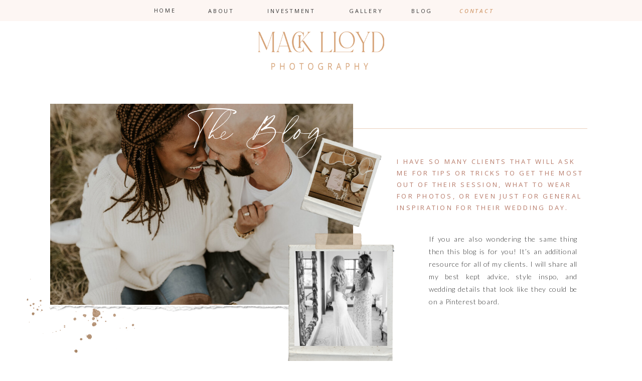

--- FILE ---
content_type: text/html; charset=UTF-8
request_url: https://macklloydphotography.com/tag/photographer-gear/
body_size: 18058
content:
<!DOCTYPE html>
<html lang="en-US" class="d">
<head>
<link rel="stylesheet" type="text/css" href="//lib.showit.co/engine/2.6.1/showit.css" />
<title>photographer gear | macklloydphotography.com</title>
<meta name='robots' content='max-image-preview:large' />

            <script data-no-defer="1" data-ezscrex="false" data-cfasync="false" data-pagespeed-no-defer data-cookieconsent="ignore">
                var ctPublicFunctions = {"_ajax_nonce":"5385b7ce18","_rest_nonce":"85ad627ac7","_ajax_url":"\/wp-admin\/admin-ajax.php","_rest_url":"https:\/\/macklloydphotography.com\/wp-json\/","data__cookies_type":"native","data__ajax_type":"admin_ajax","data__bot_detector_enabled":1,"data__frontend_data_log_enabled":1,"cookiePrefix":"","wprocket_detected":false,"host_url":"macklloydphotography.com","text__ee_click_to_select":"Click to select the whole data","text__ee_original_email":"The complete one is","text__ee_got_it":"Got it","text__ee_blocked":"Blocked","text__ee_cannot_connect":"Cannot connect","text__ee_cannot_decode":"Can not decode email. Unknown reason","text__ee_email_decoder":"CleanTalk email decoder","text__ee_wait_for_decoding":"The magic is on the way!","text__ee_decoding_process":"Please wait a few seconds while we decode the contact data."}
            </script>
        
            <script data-no-defer="1" data-ezscrex="false" data-cfasync="false" data-pagespeed-no-defer data-cookieconsent="ignore">
                var ctPublic = {"_ajax_nonce":"5385b7ce18","settings__forms__check_internal":"0","settings__forms__check_external":"0","settings__forms__force_protection":0,"settings__forms__search_test":"0","settings__data__bot_detector_enabled":1,"settings__sfw__anti_crawler":0,"blog_home":"https:\/\/macklloydphotography.com\/","pixel__setting":"3","pixel__enabled":false,"pixel__url":"https:\/\/moderate11-v4.cleantalk.org\/pixel\/4c51a65ce240c97397427d4e341f9b91.gif","data__email_check_before_post":"1","data__email_check_exist_post":1,"data__cookies_type":"native","data__key_is_ok":true,"data__visible_fields_required":true,"wl_brandname":"Anti-Spam by CleanTalk","wl_brandname_short":"CleanTalk","ct_checkjs_key":26535953,"emailEncoderPassKey":"f4305dc5bd7b132fc326733525516090","bot_detector_forms_excluded":"W10=","advancedCacheExists":false,"varnishCacheExists":false,"wc_ajax_add_to_cart":false}
            </script>
        <link rel='dns-prefetch' href='//fd.cleantalk.org' />
<link rel="alternate" type="application/rss+xml" title="macklloydphotography.com &raquo; Feed" href="https://macklloydphotography.com/feed/" />
<link rel="alternate" type="application/rss+xml" title="macklloydphotography.com &raquo; Comments Feed" href="https://macklloydphotography.com/comments/feed/" />
<link rel="alternate" type="application/rss+xml" title="macklloydphotography.com &raquo; photographer gear Tag Feed" href="https://macklloydphotography.com/tag/photographer-gear/feed/" />
<script type="text/javascript">
/* <![CDATA[ */
window._wpemojiSettings = {"baseUrl":"https:\/\/s.w.org\/images\/core\/emoji\/16.0.1\/72x72\/","ext":".png","svgUrl":"https:\/\/s.w.org\/images\/core\/emoji\/16.0.1\/svg\/","svgExt":".svg","source":{"concatemoji":"https:\/\/macklloydphotography.com\/wp-includes\/js\/wp-emoji-release.min.js?ver=6.8.3"}};
/*! This file is auto-generated */
!function(s,n){var o,i,e;function c(e){try{var t={supportTests:e,timestamp:(new Date).valueOf()};sessionStorage.setItem(o,JSON.stringify(t))}catch(e){}}function p(e,t,n){e.clearRect(0,0,e.canvas.width,e.canvas.height),e.fillText(t,0,0);var t=new Uint32Array(e.getImageData(0,0,e.canvas.width,e.canvas.height).data),a=(e.clearRect(0,0,e.canvas.width,e.canvas.height),e.fillText(n,0,0),new Uint32Array(e.getImageData(0,0,e.canvas.width,e.canvas.height).data));return t.every(function(e,t){return e===a[t]})}function u(e,t){e.clearRect(0,0,e.canvas.width,e.canvas.height),e.fillText(t,0,0);for(var n=e.getImageData(16,16,1,1),a=0;a<n.data.length;a++)if(0!==n.data[a])return!1;return!0}function f(e,t,n,a){switch(t){case"flag":return n(e,"\ud83c\udff3\ufe0f\u200d\u26a7\ufe0f","\ud83c\udff3\ufe0f\u200b\u26a7\ufe0f")?!1:!n(e,"\ud83c\udde8\ud83c\uddf6","\ud83c\udde8\u200b\ud83c\uddf6")&&!n(e,"\ud83c\udff4\udb40\udc67\udb40\udc62\udb40\udc65\udb40\udc6e\udb40\udc67\udb40\udc7f","\ud83c\udff4\u200b\udb40\udc67\u200b\udb40\udc62\u200b\udb40\udc65\u200b\udb40\udc6e\u200b\udb40\udc67\u200b\udb40\udc7f");case"emoji":return!a(e,"\ud83e\udedf")}return!1}function g(e,t,n,a){var r="undefined"!=typeof WorkerGlobalScope&&self instanceof WorkerGlobalScope?new OffscreenCanvas(300,150):s.createElement("canvas"),o=r.getContext("2d",{willReadFrequently:!0}),i=(o.textBaseline="top",o.font="600 32px Arial",{});return e.forEach(function(e){i[e]=t(o,e,n,a)}),i}function t(e){var t=s.createElement("script");t.src=e,t.defer=!0,s.head.appendChild(t)}"undefined"!=typeof Promise&&(o="wpEmojiSettingsSupports",i=["flag","emoji"],n.supports={everything:!0,everythingExceptFlag:!0},e=new Promise(function(e){s.addEventListener("DOMContentLoaded",e,{once:!0})}),new Promise(function(t){var n=function(){try{var e=JSON.parse(sessionStorage.getItem(o));if("object"==typeof e&&"number"==typeof e.timestamp&&(new Date).valueOf()<e.timestamp+604800&&"object"==typeof e.supportTests)return e.supportTests}catch(e){}return null}();if(!n){if("undefined"!=typeof Worker&&"undefined"!=typeof OffscreenCanvas&&"undefined"!=typeof URL&&URL.createObjectURL&&"undefined"!=typeof Blob)try{var e="postMessage("+g.toString()+"("+[JSON.stringify(i),f.toString(),p.toString(),u.toString()].join(",")+"));",a=new Blob([e],{type:"text/javascript"}),r=new Worker(URL.createObjectURL(a),{name:"wpTestEmojiSupports"});return void(r.onmessage=function(e){c(n=e.data),r.terminate(),t(n)})}catch(e){}c(n=g(i,f,p,u))}t(n)}).then(function(e){for(var t in e)n.supports[t]=e[t],n.supports.everything=n.supports.everything&&n.supports[t],"flag"!==t&&(n.supports.everythingExceptFlag=n.supports.everythingExceptFlag&&n.supports[t]);n.supports.everythingExceptFlag=n.supports.everythingExceptFlag&&!n.supports.flag,n.DOMReady=!1,n.readyCallback=function(){n.DOMReady=!0}}).then(function(){return e}).then(function(){var e;n.supports.everything||(n.readyCallback(),(e=n.source||{}).concatemoji?t(e.concatemoji):e.wpemoji&&e.twemoji&&(t(e.twemoji),t(e.wpemoji)))}))}((window,document),window._wpemojiSettings);
/* ]]> */
</script>
<style id='wp-emoji-styles-inline-css' type='text/css'>

	img.wp-smiley, img.emoji {
		display: inline !important;
		border: none !important;
		box-shadow: none !important;
		height: 1em !important;
		width: 1em !important;
		margin: 0 0.07em !important;
		vertical-align: -0.1em !important;
		background: none !important;
		padding: 0 !important;
	}
</style>
<link rel='stylesheet' id='wp-block-library-css' href='https://macklloydphotography.com/wp-includes/css/dist/block-library/style.min.css?ver=6.8.3' type='text/css' media='all' />
<style id='classic-theme-styles-inline-css' type='text/css'>
/*! This file is auto-generated */
.wp-block-button__link{color:#fff;background-color:#32373c;border-radius:9999px;box-shadow:none;text-decoration:none;padding:calc(.667em + 2px) calc(1.333em + 2px);font-size:1.125em}.wp-block-file__button{background:#32373c;color:#fff;text-decoration:none}
</style>
<style id='global-styles-inline-css' type='text/css'>
:root{--wp--preset--aspect-ratio--square: 1;--wp--preset--aspect-ratio--4-3: 4/3;--wp--preset--aspect-ratio--3-4: 3/4;--wp--preset--aspect-ratio--3-2: 3/2;--wp--preset--aspect-ratio--2-3: 2/3;--wp--preset--aspect-ratio--16-9: 16/9;--wp--preset--aspect-ratio--9-16: 9/16;--wp--preset--color--black: #000000;--wp--preset--color--cyan-bluish-gray: #abb8c3;--wp--preset--color--white: #ffffff;--wp--preset--color--pale-pink: #f78da7;--wp--preset--color--vivid-red: #cf2e2e;--wp--preset--color--luminous-vivid-orange: #ff6900;--wp--preset--color--luminous-vivid-amber: #fcb900;--wp--preset--color--light-green-cyan: #7bdcb5;--wp--preset--color--vivid-green-cyan: #00d084;--wp--preset--color--pale-cyan-blue: #8ed1fc;--wp--preset--color--vivid-cyan-blue: #0693e3;--wp--preset--color--vivid-purple: #9b51e0;--wp--preset--gradient--vivid-cyan-blue-to-vivid-purple: linear-gradient(135deg,rgba(6,147,227,1) 0%,rgb(155,81,224) 100%);--wp--preset--gradient--light-green-cyan-to-vivid-green-cyan: linear-gradient(135deg,rgb(122,220,180) 0%,rgb(0,208,130) 100%);--wp--preset--gradient--luminous-vivid-amber-to-luminous-vivid-orange: linear-gradient(135deg,rgba(252,185,0,1) 0%,rgba(255,105,0,1) 100%);--wp--preset--gradient--luminous-vivid-orange-to-vivid-red: linear-gradient(135deg,rgba(255,105,0,1) 0%,rgb(207,46,46) 100%);--wp--preset--gradient--very-light-gray-to-cyan-bluish-gray: linear-gradient(135deg,rgb(238,238,238) 0%,rgb(169,184,195) 100%);--wp--preset--gradient--cool-to-warm-spectrum: linear-gradient(135deg,rgb(74,234,220) 0%,rgb(151,120,209) 20%,rgb(207,42,186) 40%,rgb(238,44,130) 60%,rgb(251,105,98) 80%,rgb(254,248,76) 100%);--wp--preset--gradient--blush-light-purple: linear-gradient(135deg,rgb(255,206,236) 0%,rgb(152,150,240) 100%);--wp--preset--gradient--blush-bordeaux: linear-gradient(135deg,rgb(254,205,165) 0%,rgb(254,45,45) 50%,rgb(107,0,62) 100%);--wp--preset--gradient--luminous-dusk: linear-gradient(135deg,rgb(255,203,112) 0%,rgb(199,81,192) 50%,rgb(65,88,208) 100%);--wp--preset--gradient--pale-ocean: linear-gradient(135deg,rgb(255,245,203) 0%,rgb(182,227,212) 50%,rgb(51,167,181) 100%);--wp--preset--gradient--electric-grass: linear-gradient(135deg,rgb(202,248,128) 0%,rgb(113,206,126) 100%);--wp--preset--gradient--midnight: linear-gradient(135deg,rgb(2,3,129) 0%,rgb(40,116,252) 100%);--wp--preset--font-size--small: 13px;--wp--preset--font-size--medium: 20px;--wp--preset--font-size--large: 36px;--wp--preset--font-size--x-large: 42px;--wp--preset--spacing--20: 0.44rem;--wp--preset--spacing--30: 0.67rem;--wp--preset--spacing--40: 1rem;--wp--preset--spacing--50: 1.5rem;--wp--preset--spacing--60: 2.25rem;--wp--preset--spacing--70: 3.38rem;--wp--preset--spacing--80: 5.06rem;--wp--preset--shadow--natural: 6px 6px 9px rgba(0, 0, 0, 0.2);--wp--preset--shadow--deep: 12px 12px 50px rgba(0, 0, 0, 0.4);--wp--preset--shadow--sharp: 6px 6px 0px rgba(0, 0, 0, 0.2);--wp--preset--shadow--outlined: 6px 6px 0px -3px rgba(255, 255, 255, 1), 6px 6px rgba(0, 0, 0, 1);--wp--preset--shadow--crisp: 6px 6px 0px rgba(0, 0, 0, 1);}:where(.is-layout-flex){gap: 0.5em;}:where(.is-layout-grid){gap: 0.5em;}body .is-layout-flex{display: flex;}.is-layout-flex{flex-wrap: wrap;align-items: center;}.is-layout-flex > :is(*, div){margin: 0;}body .is-layout-grid{display: grid;}.is-layout-grid > :is(*, div){margin: 0;}:where(.wp-block-columns.is-layout-flex){gap: 2em;}:where(.wp-block-columns.is-layout-grid){gap: 2em;}:where(.wp-block-post-template.is-layout-flex){gap: 1.25em;}:where(.wp-block-post-template.is-layout-grid){gap: 1.25em;}.has-black-color{color: var(--wp--preset--color--black) !important;}.has-cyan-bluish-gray-color{color: var(--wp--preset--color--cyan-bluish-gray) !important;}.has-white-color{color: var(--wp--preset--color--white) !important;}.has-pale-pink-color{color: var(--wp--preset--color--pale-pink) !important;}.has-vivid-red-color{color: var(--wp--preset--color--vivid-red) !important;}.has-luminous-vivid-orange-color{color: var(--wp--preset--color--luminous-vivid-orange) !important;}.has-luminous-vivid-amber-color{color: var(--wp--preset--color--luminous-vivid-amber) !important;}.has-light-green-cyan-color{color: var(--wp--preset--color--light-green-cyan) !important;}.has-vivid-green-cyan-color{color: var(--wp--preset--color--vivid-green-cyan) !important;}.has-pale-cyan-blue-color{color: var(--wp--preset--color--pale-cyan-blue) !important;}.has-vivid-cyan-blue-color{color: var(--wp--preset--color--vivid-cyan-blue) !important;}.has-vivid-purple-color{color: var(--wp--preset--color--vivid-purple) !important;}.has-black-background-color{background-color: var(--wp--preset--color--black) !important;}.has-cyan-bluish-gray-background-color{background-color: var(--wp--preset--color--cyan-bluish-gray) !important;}.has-white-background-color{background-color: var(--wp--preset--color--white) !important;}.has-pale-pink-background-color{background-color: var(--wp--preset--color--pale-pink) !important;}.has-vivid-red-background-color{background-color: var(--wp--preset--color--vivid-red) !important;}.has-luminous-vivid-orange-background-color{background-color: var(--wp--preset--color--luminous-vivid-orange) !important;}.has-luminous-vivid-amber-background-color{background-color: var(--wp--preset--color--luminous-vivid-amber) !important;}.has-light-green-cyan-background-color{background-color: var(--wp--preset--color--light-green-cyan) !important;}.has-vivid-green-cyan-background-color{background-color: var(--wp--preset--color--vivid-green-cyan) !important;}.has-pale-cyan-blue-background-color{background-color: var(--wp--preset--color--pale-cyan-blue) !important;}.has-vivid-cyan-blue-background-color{background-color: var(--wp--preset--color--vivid-cyan-blue) !important;}.has-vivid-purple-background-color{background-color: var(--wp--preset--color--vivid-purple) !important;}.has-black-border-color{border-color: var(--wp--preset--color--black) !important;}.has-cyan-bluish-gray-border-color{border-color: var(--wp--preset--color--cyan-bluish-gray) !important;}.has-white-border-color{border-color: var(--wp--preset--color--white) !important;}.has-pale-pink-border-color{border-color: var(--wp--preset--color--pale-pink) !important;}.has-vivid-red-border-color{border-color: var(--wp--preset--color--vivid-red) !important;}.has-luminous-vivid-orange-border-color{border-color: var(--wp--preset--color--luminous-vivid-orange) !important;}.has-luminous-vivid-amber-border-color{border-color: var(--wp--preset--color--luminous-vivid-amber) !important;}.has-light-green-cyan-border-color{border-color: var(--wp--preset--color--light-green-cyan) !important;}.has-vivid-green-cyan-border-color{border-color: var(--wp--preset--color--vivid-green-cyan) !important;}.has-pale-cyan-blue-border-color{border-color: var(--wp--preset--color--pale-cyan-blue) !important;}.has-vivid-cyan-blue-border-color{border-color: var(--wp--preset--color--vivid-cyan-blue) !important;}.has-vivid-purple-border-color{border-color: var(--wp--preset--color--vivid-purple) !important;}.has-vivid-cyan-blue-to-vivid-purple-gradient-background{background: var(--wp--preset--gradient--vivid-cyan-blue-to-vivid-purple) !important;}.has-light-green-cyan-to-vivid-green-cyan-gradient-background{background: var(--wp--preset--gradient--light-green-cyan-to-vivid-green-cyan) !important;}.has-luminous-vivid-amber-to-luminous-vivid-orange-gradient-background{background: var(--wp--preset--gradient--luminous-vivid-amber-to-luminous-vivid-orange) !important;}.has-luminous-vivid-orange-to-vivid-red-gradient-background{background: var(--wp--preset--gradient--luminous-vivid-orange-to-vivid-red) !important;}.has-very-light-gray-to-cyan-bluish-gray-gradient-background{background: var(--wp--preset--gradient--very-light-gray-to-cyan-bluish-gray) !important;}.has-cool-to-warm-spectrum-gradient-background{background: var(--wp--preset--gradient--cool-to-warm-spectrum) !important;}.has-blush-light-purple-gradient-background{background: var(--wp--preset--gradient--blush-light-purple) !important;}.has-blush-bordeaux-gradient-background{background: var(--wp--preset--gradient--blush-bordeaux) !important;}.has-luminous-dusk-gradient-background{background: var(--wp--preset--gradient--luminous-dusk) !important;}.has-pale-ocean-gradient-background{background: var(--wp--preset--gradient--pale-ocean) !important;}.has-electric-grass-gradient-background{background: var(--wp--preset--gradient--electric-grass) !important;}.has-midnight-gradient-background{background: var(--wp--preset--gradient--midnight) !important;}.has-small-font-size{font-size: var(--wp--preset--font-size--small) !important;}.has-medium-font-size{font-size: var(--wp--preset--font-size--medium) !important;}.has-large-font-size{font-size: var(--wp--preset--font-size--large) !important;}.has-x-large-font-size{font-size: var(--wp--preset--font-size--x-large) !important;}
:where(.wp-block-post-template.is-layout-flex){gap: 1.25em;}:where(.wp-block-post-template.is-layout-grid){gap: 1.25em;}
:where(.wp-block-columns.is-layout-flex){gap: 2em;}:where(.wp-block-columns.is-layout-grid){gap: 2em;}
:root :where(.wp-block-pullquote){font-size: 1.5em;line-height: 1.6;}
</style>
<link rel='stylesheet' id='cleantalk-public-css-css' href='https://macklloydphotography.com/wp-content/plugins/cleantalk-spam-protect/css/cleantalk-public.min.css?ver=6.67_1762383234' type='text/css' media='all' />
<link rel='stylesheet' id='cleantalk-email-decoder-css-css' href='https://macklloydphotography.com/wp-content/plugins/cleantalk-spam-protect/css/cleantalk-email-decoder.min.css?ver=6.67_1762383234' type='text/css' media='all' />
<script type="text/javascript" src="https://macklloydphotography.com/wp-content/plugins/cleantalk-spam-protect/js/apbct-public-bundle.min.js?ver=6.67_1762383235" id="apbct-public-bundle.min-js-js"></script>
<script type="text/javascript" src="https://fd.cleantalk.org/ct-bot-detector-wrapper.js?ver=6.67" id="ct_bot_detector-js" defer="defer" data-wp-strategy="defer"></script>
<script type="text/javascript" src="https://macklloydphotography.com/wp-includes/js/jquery/jquery.min.js?ver=3.7.1" id="jquery-core-js"></script>
<script type="text/javascript" src="https://macklloydphotography.com/wp-includes/js/jquery/jquery-migrate.min.js?ver=3.4.1" id="jquery-migrate-js"></script>
<script type="text/javascript" src="https://macklloydphotography.com/wp-content/plugins/showit/public/js/showit.js?ver=1765988203" id="si-script-js"></script>
<link rel="https://api.w.org/" href="https://macklloydphotography.com/wp-json/" /><link rel="alternate" title="JSON" type="application/json" href="https://macklloydphotography.com/wp-json/wp/v2/tags/13" /><link rel="EditURI" type="application/rsd+xml" title="RSD" href="https://macklloydphotography.com/xmlrpc.php?rsd" />

<meta charset="UTF-8" />
<meta name="viewport" content="width=device-width, initial-scale=1" />
<link rel="icon" type="image/png" href="//static.showit.co/200/rHymqGwRSeiwFJuwBB5a_w/179567/brandmark-mustard.png" />
<link rel="preconnect" href="https://static.showit.co" />

<link rel="preconnect" href="https://fonts.googleapis.com">
<link rel="preconnect" href="https://fonts.gstatic.com" crossorigin>
<link href="https://fonts.googleapis.com/css?family=Open+Sans:regular|Open+Sans:300|Open+Sans:600italic|Lato:300|Open+Sans:italic|Open+Sans:500" rel="stylesheet" type="text/css"/>
<style>
@font-face{font-family:Blackstone;src:url('//static.showit.co/file/kEz3fV4lRICHoD_ACFndDA/shared/blackstone.woff');}
@font-face{font-family:Laterlocks;src:url('//static.showit.co/file/1eiANj8YRV64Qfvfkvaaew/shared/laterlocks-webfont.woff');}
</style>
<script id="init_data" type="application/json">
{"mobile":{"w":320},"desktop":{"w":1200,"defaultTrIn":{"type":"fade"},"defaultTrOut":{"type":"fade"},"bgFillType":"color","bgColor":"#000000:0"},"sid":"t77p0gihrpylbds4f13mpg","break":768,"assetURL":"//static.showit.co","contactFormId":"179567/312298","cfAction":"aHR0cHM6Ly9jbGllbnRzZXJ2aWNlLnNob3dpdC5jby9jb250YWN0Zm9ybQ==","sgAction":"aHR0cHM6Ly9jbGllbnRzZXJ2aWNlLnNob3dpdC5jby9zb2NpYWxncmlk","blockData":[{"slug":"menu-background","visible":"m","states":[],"d":{"h":400,"w":1200,"bgFillType":"color","bgColor":"colors-7","bgMediaType":"none"},"m":{"h":1,"w":320,"locking":{"side":"t"},"bgFillType":"color","bgColor":"#000000:0","bgMediaType":"none"}},{"slug":"navigation","visible":"a","states":[{"d":{"bgFillType":"color","bgColor":"#000000:0","bgMediaType":"none"},"m":{"bgFillType":"color","bgColor":"#000000:0","bgMediaType":"none"},"slug":"view-2"},{"d":{"bgFillType":"color","bgColor":"#000000:0","bgMediaType":"none"},"m":{"bgFillType":"color","bgColor":"#000000:0","bgMediaType":"none"},"slug":"view-1"}],"d":{"h":42,"w":1200,"locking":{"side":"st","scrollOffset":1},"bgFillType":"color","bgColor":"colors-6:70","bgMediaType":"none"},"m":{"h":1,"w":320,"locking":{"side":"st","scrollOffset":1},"bgFillType":"color","bgColor":"#000000:0","bgMediaType":"none"},"stateTrans":[{},{}]},{"slug":"logo","visible":"a","states":[],"d":{"h":115,"w":1200,"bgFillType":"color","bgColor":"colors-7","bgMediaType":"none"},"m":{"h":103,"w":320,"bgFillType":"color","bgColor":"colors-7","bgMediaType":"none"}},{"slug":"banner","visible":"a","states":[],"d":{"h":653,"w":1200,"bgFillType":"color","bgColor":"colors-7","bgMediaType":"none"},"m":{"h":639,"w":320,"bgFillType":"color","bgColor":"colors-7","bgMediaType":"none"}},{"slug":"categories","visible":"a","states":[],"d":{"h":75,"w":1200,"bgFillType":"color","bgColor":"colors-4","bgMediaType":"none"},"m":{"h":157,"w":320,"bgFillType":"color","bgColor":"colors-4","bgMediaType":"none"}},{"slug":"post-layout-1","visible":"a","states":[],"d":{"h":581,"w":1200,"locking":{"offset":100},"nature":"dH","bgFillType":"color","bgColor":"#FFFFFF","bgMediaType":"none"},"m":{"h":536,"w":320,"nature":"dH","bgFillType":"color","bgColor":"#FFFFFF","bgMediaType":"none"}},{"slug":"post-layout-2","visible":"a","states":[],"d":{"h":560,"w":1200,"locking":{"offset":100},"nature":"dH","bgFillType":"color","bgColor":"#FFFFFF","bgMediaType":"none"},"m":{"h":536,"w":320,"nature":"dH","bgFillType":"color","bgColor":"#FFFFFF","bgMediaType":"none"}},{"slug":"end-post-loop","visible":"a","states":[],"d":{"h":1,"w":1200,"bgFillType":"color","bgColor":"#FFFFFF","bgMediaType":"none"},"m":{"h":1,"w":320,"bgFillType":"color","bgColor":"#FFFFFF","bgMediaType":"none"}},{"slug":"pagination","visible":"a","states":[],"d":{"h":202,"w":1200,"nature":"dH","bgFillType":"color","bgColor":"colors-3","bgMediaType":"none"},"m":{"h":132,"w":320,"nature":"dH","bgFillType":"color","bgColor":"colors-3","bgMediaType":"none"}},{"slug":"footer","visible":"a","states":[],"d":{"h":344,"w":1200,"bgFillType":"color","bgColor":"colors-7","bgMediaType":"none"},"m":{"h":663,"w":320,"bgFillType":"color","bgColor":"colors-7","bgMediaType":"none"}},{"slug":"mobile-nav","visible":"m","states":[{"d":{"bgFillType":"color","bgColor":"#000000:0","bgMediaType":"none"},"m":{"bgFillType":"color","bgColor":"#000000:0","bgMediaType":"none"},"slug":"w-blog"},{"d":{"bgFillType":"color","bgColor":"#000000:0","bgMediaType":"none"},"m":{"bgFillType":"color","bgColor":"#000000:0","bgMediaType":"none"},"slug":"w-o-blog"}],"d":{"h":200,"w":1200,"bgFillType":"color","bgColor":"colors-7","bgMediaType":"none"},"m":{"h":600,"w":320,"locking":{"side":"t"},"bgFillType":"color","bgColor":"colors-7:95","bgMediaType":"none"},"stateTrans":[{},{}]}],"elementData":[{"type":"simple","visible":"a","id":"menu-background_0","blockId":"menu-background","m":{"x":274,"y":4,"w":40,"h":33,"a":0},"d":{"x":360,"y":120,"w":480,"h":160,"a":0},"pc":[{"type":"show","block":"mobile-nav"}]},{"type":"icon","visible":"m","id":"navigation_0","blockId":"navigation","m":{"x":276,"y":2,"w":37,"h":37,"a":0,"o":100},"d":{"x":1161,"y":37,"w":35,"h":35,"a":0},"pc":[{"type":"show","block":"mobile-nav"}]},{"type":"text","visible":"d","id":"navigation_view-2_0","blockId":"navigation","m":{"x":53,"y":41,"w":83,"h":21,"a":0},"d":{"x":780,"y":12,"w":38,"h":19,"a":0}},{"type":"text","visible":"d","id":"navigation_view-2_1","blockId":"navigation","m":{"x":53,"y":41,"w":83,"h":21,"a":0},"d":{"x":876,"y":12,"w":65,"h":19,"a":0}},{"type":"text","visible":"d","id":"navigation_view-2_2","blockId":"navigation","m":{"x":53,"y":41,"w":83,"h":21,"a":0},"d":{"x":656,"y":12,"w":67,"h":19,"a":0}},{"type":"text","visible":"d","id":"navigation_view-2_3","blockId":"navigation","m":{"x":53,"y":41,"w":83,"h":21,"a":0},"d":{"x":484,"y":12,"w":114,"h":19,"a":0}},{"type":"text","visible":"d","id":"navigation_view-2_4","blockId":"navigation","m":{"x":53,"y":41,"w":83,"h":21,"a":0},"d":{"x":260,"y":11,"w":57,"h":20,"a":0}},{"type":"text","visible":"d","id":"navigation_view-2_5","blockId":"navigation","m":{"x":53,"y":41,"w":83,"h":21,"a":0},"d":{"x":375,"y":12,"w":52,"h":19,"a":0}},{"type":"text","visible":"d","id":"navigation_view-1_0","blockId":"navigation","m":{"x":53,"y":41,"w":83,"h":21,"a":0},"d":{"x":876,"y":12,"w":65,"h":19,"a":0}},{"type":"text","visible":"d","id":"navigation_view-1_1","blockId":"navigation","m":{"x":53,"y":41,"w":83,"h":21,"a":0},"d":{"x":728,"y":12,"w":67,"h":19,"a":0}},{"type":"text","visible":"d","id":"navigation_view-1_2","blockId":"navigation","m":{"x":53,"y":41,"w":83,"h":21,"a":0},"d":{"x":532,"y":12,"w":114,"h":19,"a":0}},{"type":"text","visible":"d","id":"navigation_view-1_3","blockId":"navigation","m":{"x":53,"y":41,"w":83,"h":21,"a":0},"d":{"x":260,"y":11,"w":57,"h":20,"a":0}},{"type":"text","visible":"d","id":"navigation_view-1_4","blockId":"navigation","m":{"x":53,"y":41,"w":83,"h":21,"a":0},"d":{"x":399,"y":12,"w":52,"h":19,"a":0}},{"type":"graphic","visible":"a","id":"logo_2","blockId":"logo","m":{"x":55,"y":31,"w":210,"h":63,"a":0},"d":{"x":475,"y":21,"w":251,"h":76,"a":0},"c":{"key":"QqNiswJiQQa3Sel4yyrFmA/179567/type-mustard.png","aspect_ratio":3.32558}},{"type":"text","visible":"a","id":"banner_0","blockId":"banner","m":{"x":30,"y":444,"w":260,"h":140,"a":0},"d":{"x":815,"y":307,"w":296,"h":159,"a":0}},{"type":"text","visible":"a","id":"banner_1","blockId":"banner","m":{"x":28,"y":266,"w":265,"h":148,"a":0},"d":{"x":751,"y":154,"w":380,"h":118,"a":0}},{"type":"graphic","visible":"a","id":"banner_2","blockId":"banner","m":{"x":212,"y":90,"w":176,"h":179,"a":165},"d":{"x":-11,"y":320,"w":259,"h":263,"a":90},"c":{"key":"TxEzIarKSLCzmN_fqzwktQ/shared/gold_splatters_05.png","aspect_ratio":0.98401}},{"type":"graphic","visible":"a","id":"banner_3","blockId":"banner","m":{"x":48,"y":97,"w":224,"h":6,"a":0},"d":{"x":60,"y":445,"w":603,"h":24,"a":0},"c":{"key":"lgPJScAdQOax6ZPthOScYg/shared/paper_edges_1.png","aspect_ratio":35.55556}},{"type":"gallery","visible":"a","id":"banner_4","blockId":"banner","m":{"x":79,"y":23,"w":231,"h":180,"a":0},"d":{"x":60,"y":50,"w":604,"h":401,"a":0},"imgs":[{"key":"JojPxDugR_ukTCU3KyT70w/shared/engagement_session_4.jpg","ar":1.49986},{"key":"tVvX45jxTJS-e5eA8XA2EA/shared/couples_photographer_1.jpg","ar":1.5},{"key":"sFTMdtmER-m5l0yE9fGWoQ/shared/couples_photography_7.jpg","ar":1.5},{"key":"iKFpx4DaT_CJuKLnEZjgww/shared/dogs_at_wedding.jpg","ar":1.5},{"key":"Yh3IKPPUSJ2dwzgIWAAfzw/shared/flash_photography.jpg","ar":1.5},{"key":"7_1qqgSJRLCpgFal9fIqqQ/shared/idaho_wedding.jpg","ar":1.5},{"key":"wYTLj9uUSr6mbAvD1sNeyA/shared/under_canvas_zion.jpg","ar":1.5}],"ch":1,"gal":"simple"},{"type":"graphic","visible":"a","id":"banner_5","blockId":"banner","m":{"x":-22,"y":-35,"w":169,"h":324,"a":0},"d":{"x":498,"y":16,"w":290,"h":673,"a":0},"c":{"key":"HM-PStuOSSG47t_DVlrfEA/shared/posts-22.png","aspect_ratio":1}},{"type":"graphic","visible":"a","id":"banner_6","blockId":"banner","m":{"x":36,"y":96,"w":55,"h":34,"a":0},"d":{"x":573,"y":286,"w":122,"h":76,"a":0},"c":{"key":"jRJdi02bQbWKSKbTwMueRg/shared/tape_9.png","aspect_ratio":1.6129}},{"type":"graphic","visible":"a","id":"banner_7","blockId":"banner","m":{"x":16,"y":123,"w":90,"h":91,"a":0},"d":{"x":547,"y":344,"w":185,"h":189,"a":0},"c":{"key":"6ZoQBFWMSz2tOnCv0kNAoA/shared/washington_wedding.jpg","aspect_ratio":0.66667}},{"type":"graphic","visible":"a","id":"banner_8","blockId":"banner","m":{"x":36,"y":25,"w":52,"h":53,"a":18},"d":{"x":588,"y":141,"w":109,"h":111,"a":17},"c":{"key":"KdcFalhGQS6z02mrPJfbpQ/179567/washington_photographer_2.jpg","aspect_ratio":1.50014}},{"type":"simple","visible":"d","id":"banner_9","blockId":"banner","m":{"x":111,"y":222,"w":199,"h":1,"a":0},"d":{"x":664,"y":99,"w":467,"h":1,"a":0}},{"type":"text","visible":"a","id":"banner_10","blockId":"banner","m":{"x":131,"y":37,"w":178,"h":31,"a":5},"d":{"x":331,"y":60,"w":279,"h":94,"a":0}},{"type":"text","visible":"a","id":"categories_0","blockId":"categories","m":{"x":198,"y":112,"w":65,"h":17,"a":0},"d":{"x":967,"y":29,"w":65,"h":18,"a":0}},{"type":"text","visible":"a","id":"categories_1","blockId":"categories","m":{"x":58,"y":112,"w":125,"h":17,"a":0},"d":{"x":752,"y":29,"w":131,"h":18,"a":0}},{"type":"text","visible":"a","id":"categories_2","blockId":"categories","m":{"x":170,"y":77,"w":115,"h":17,"a":0},"d":{"x":553,"y":29,"w":116,"h":18,"a":0}},{"type":"text","visible":"a","id":"categories_3","blockId":"categories","m":{"x":35,"y":77,"w":115,"h":17,"a":0},"d":{"x":359,"y":29,"w":110,"h":18,"a":0}},{"type":"text","visible":"a","id":"categories_4","blockId":"categories","m":{"x":33,"y":29,"w":254,"h":30,"a":0},"d":{"x":168,"y":21,"w":107,"h":34,"a":0,"lockV":"b"}},{"type":"graphic","visible":"a","id":"post-layout-1_0","blockId":"post-layout-1","m":{"x":49,"y":-21,"w":206,"h":282,"a":270},"d":{"x":164,"y":5,"w":386,"h":507,"a":270,"gs":{"s":100}},"c":{"key":"2nyU9dhWTkKbDrUGtYK1qA/shared/paper_1.png","aspect_ratio":1.00405}},{"type":"simple","visible":"a","id":"post-layout-1_1","blockId":"post-layout-1","m":{"x":20,"y":310,"w":37,"h":2,"a":0},"d":{"x":640,"y":294,"w":46,"h":2,"a":0}},{"type":"text","visible":"d","id":"post-layout-1_2","blockId":"post-layout-1","m":{"x":20,"y":-22,"w":280,"h":169,"a":0},"d":{"x":640,"y":309,"w":458,"h":96,"a":0}},{"type":"text","visible":"a","id":"post-layout-1_3","blockId":"post-layout-1","m":{"x":20,"y":265,"w":280,"h":39,"a":0},"d":{"x":640,"y":128,"w":458,"h":42,"a":0}},{"type":"text","visible":"a","id":"post-layout-1_4","blockId":"post-layout-1","m":{"x":20,"y":395,"w":280,"h":22,"a":0},"d":{"x":640,"y":258,"w":458,"h":19,"a":0}},{"type":"text","visible":"a","id":"post-layout-1_5","blockId":"post-layout-1","m":{"x":20,"y":323,"w":280,"h":62,"a":0},"d":{"x":640,"y":170,"w":458,"h":81,"a":0}},{"type":"graphic","visible":"a","id":"post-layout-1_6","blockId":"post-layout-1","m":{"x":33,"y":38,"w":237,"h":206,"a":0,"gs":{"p":105}},"d":{"x":140,"y":103,"w":425,"h":413,"a":0,"gs":{"t":"cover","p":105}},"c":{"key":"hXmL7FlMQnyGeGGfMAUYEA/shared/classic_elopement.jpg","aspect_ratio":0.66667}},{"type":"simple","visible":"a","id":"post-layout-1_7","blockId":"post-layout-1","m":{"x":20,"y":441,"w":187,"h":45,"a":0},"d":{"x":640,"y":443,"w":220,"h":45,"a":0}},{"type":"text","visible":"a","id":"post-layout-1_8","blockId":"post-layout-1","m":{"x":20,"y":455,"w":187,"h":17,"a":0},"d":{"x":640,"y":457,"w":220,"h":18,"a":0,"lockV":"b"}},{"type":"graphic","visible":"a","id":"post-layout-1_9","blockId":"post-layout-1","m":{"x":38,"y":45,"w":20,"h":15,"a":0},"d":{"x":142,"y":110,"w":25,"h":18,"a":0},"c":{"key":"toR-srKtSMKlo3zI-_-VbA/shared/image_from_ios-1.png","aspect_ratio":0.56022}},{"type":"graphic","visible":"a","id":"post-layout-2_0","blockId":"post-layout-2","m":{"x":69,"y":-25,"w":220,"h":282,"a":90},"d":{"x":675,"y":-21,"w":386,"h":507,"a":90,"gs":{"s":0}},"c":{"key":"2nyU9dhWTkKbDrUGtYK1qA/shared/paper_1.png","aspect_ratio":1.00405}},{"type":"graphic","visible":"a","id":"post-layout-2_1","blockId":"post-layout-2","m":{"x":60,"y":31,"w":237,"h":206,"a":0,"gs":{"p":105}},"d":{"x":651,"y":77,"w":425,"h":413,"a":0,"gs":{"t":"cover","p":105}},"c":{"key":"xjIAs757RnqN3wk-35481A/shared/couples_photography_11.jpg","aspect_ratio":0.66667}},{"type":"graphic","visible":"a","id":"post-layout-2_2","blockId":"post-layout-2","m":{"x":221,"y":9,"w":102,"h":63,"a":21},"d":{"x":994,"y":68,"w":142,"h":88,"a":21},"c":{"key":"jRJdi02bQbWKSKbTwMueRg/shared/tape_9.png","aspect_ratio":1.6129}},{"type":"simple","visible":"a","id":"post-layout-2_3","blockId":"post-layout-2","m":{"x":20,"y":378,"w":37,"h":2,"a":0},"d":{"x":124,"y":268,"w":46,"h":2,"a":0}},{"type":"text","visible":"d","id":"post-layout-2_4","blockId":"post-layout-2","m":{"x":20,"y":-22,"w":280,"h":169,"a":0},"d":{"x":124,"y":283,"w":458,"h":96,"a":0}},{"type":"text","visible":"a","id":"post-layout-2_5","blockId":"post-layout-2","m":{"x":20,"y":263,"w":280,"h":30,"a":0},"d":{"x":124,"y":106,"w":458,"h":38,"a":0}},{"type":"text","visible":"a","id":"post-layout-2_6","blockId":"post-layout-2","m":{"x":20,"y":394,"w":280,"h":22,"a":0},"d":{"x":124,"y":232,"w":458,"h":19,"a":0}},{"type":"text","visible":"a","id":"post-layout-2_7","blockId":"post-layout-2","m":{"x":20,"y":304,"w":280,"h":62,"a":0},"d":{"x":124,"y":144,"w":458,"h":81,"a":0}},{"type":"simple","visible":"a","id":"post-layout-2_8","blockId":"post-layout-2","m":{"x":20,"y":440,"w":187,"h":45,"a":0},"d":{"x":124,"y":417,"w":220,"h":45,"a":0}},{"type":"text","visible":"a","id":"post-layout-2_9","blockId":"post-layout-2","m":{"x":20,"y":454,"w":187,"h":17,"a":0},"d":{"x":124,"y":431,"w":220,"h":18,"a":0,"lockV":"b"}},{"type":"text","visible":"a","id":"pagination_0","blockId":"pagination","m":{"x":177,"y":35,"w":123,"h":26,"a":0},"d":{"x":644,"y":47,"w":495.02,"h":29.002,"a":0}},{"type":"text","visible":"a","id":"pagination_1","blockId":"pagination","m":{"x":20,"y":35,"w":142,"h":22,"a":0},"d":{"x":50,"y":49,"w":527.021,"h":29.022,"a":0}},{"type":"text","visible":"a","id":"footer_0","blockId":"footer","m":{"x":38,"y":597,"w":245,"h":49,"a":0},"d":{"x":43,"y":320,"w":1115,"h":17,"a":0}},{"type":"text","visible":"a","id":"footer_1","blockId":"footer","m":{"x":182,"y":536,"w":97,"h":17,"a":0},"d":{"x":878,"y":209,"w":110,"h":18,"a":0,"lockV":"b"}},{"type":"icon","visible":"a","id":"footer_2","blockId":"footer","m":{"x":279,"y":531,"w":25,"h":27,"a":0},"d":{"x":983,"y":207,"w":27,"h":23,"a":0,"lockV":"b"}},{"type":"text","visible":"a","id":"footer_3","blockId":"footer","m":{"x":178,"y":485,"w":130,"h":31,"a":0},"d":{"x":862,"y":162,"w":164,"h":34,"a":0}},{"type":"text","visible":"a","id":"footer_4","blockId":"footer","m":{"x":49,"y":403,"w":223,"h":56,"a":0},"d":{"x":410,"y":256,"w":381,"h":36,"a":0}},{"type":"icon","visible":"a","id":"footer_7","blockId":"footer","m":{"x":100,"y":533,"w":23,"h":23,"a":0},"d":{"x":280,"y":205,"w":25,"h":25,"a":0}},{"type":"icon","visible":"a","id":"footer_8","blockId":"footer","m":{"x":69,"y":533,"w":23,"h":23,"a":0},"d":{"x":242,"y":205,"w":25,"h":25,"a":0}},{"type":"icon","visible":"a","id":"footer_9","blockId":"footer","m":{"x":38,"y":533,"w":23,"h":23,"a":0},"d":{"x":203,"y":205,"w":25,"h":25,"a":0}},{"type":"text","visible":"a","id":"footer_10","blockId":"footer","m":{"x":12,"y":485,"w":130,"h":31,"a":0},"d":{"x":172,"y":162,"w":164,"h":34,"a":0}},{"type":"simple","visible":"a","id":"footer_11","blockId":"footer","m":{"x":0,"y":3,"w":320,"h":1,"a":0},"d":{"x":0,"y":3,"w":1200,"h":1,"a":0,"lockH":"s"}},{"type":"simple","visible":"a","id":"footer_12","blockId":"footer","m":{"x":0,"y":0,"w":320,"h":1,"a":0},"d":{"x":0,"y":0,"w":1200,"h":1,"a":0,"lockH":"s"}},{"type":"social","visible":"a","id":"footer_13","blockId":"footer","m":{"x":10,"y":-41,"w":300,"h":193,"a":0},"d":{"x":143,"y":-62,"w":914,"h":125,"a":0,"lockH":"s"}},{"type":"graphic","visible":"a","id":"footer_14","blockId":"footer","m":{"x":76,"y":135,"w":169,"h":55,"a":0},"d":{"x":26,"y":-25,"w":175,"h":57,"a":0,"lockH":"l"},"c":{"key":"Tm5S98KpSQW6e4b6H0TIxg/shared/shape-10-orange.png","aspect_ratio":3.07692}},{"type":"text","visible":"a","id":"footer_15","blockId":"footer","m":{"x":111,"y":146,"w":98,"h":23,"a":354},"d":{"x":32,"y":-14,"w":164,"h":30,"a":356,"lockH":"l"}},{"type":"simple","visible":"d","id":"footer_16","blockId":"footer","m":{"x":48,"y":99,"w":224,"h":464.09999999999997,"a":0},"d":{"x":525,"y":41,"w":150,"h":205,"a":0}},{"type":"graphic","visible":"a","id":"footer_17","blockId":"footer","m":{"x":97,"y":216,"w":126,"h":167,"a":0},"d":{"x":536,"y":56,"w":128,"h":174,"a":0},"c":{"key":"c9__m2CST7qryvAOfYLBJg/179567/secondary-2-terracotta.png","aspect_ratio":0.752}},{"type":"graphic","visible":"a","id":"mobile-nav_0","blockId":"mobile-nav","m":{"x":-2,"y":295,"w":325,"h":389,"a":180,"o":20},"d":{"x":531,"y":30,"w":138,"h":140,"a":0},"c":{"key":"HFaAl8iCQjCAoTRkYyoirw/shared/gold_splatters_01.png","aspect_ratio":0.98401}},{"type":"text","visible":"d","id":"mobile-nav_1","blockId":"mobile-nav","m":{"x":78,"y":104,"w":164,"h":17,"a":0},"d":{"x":490,"y":180,"w":220,"h":18,"a":0},"pc":[{"type":"hide","block":"mobile-nav"}]},{"type":"text","visible":"d","id":"mobile-nav_2","blockId":"mobile-nav","m":{"x":17,"y":57,"w":286,"h":45,"a":0},"d":{"x":444,"y":123,"w":313,"h":52,"a":0,"o":100},"pc":[{"type":"hide","block":"mobile-nav"}]},{"type":"icon","visible":"m","id":"mobile-nav_3","blockId":"mobile-nav","m":{"x":276,"y":2,"w":37,"h":37,"a":0,"o":100},"d":{"x":1161,"y":37,"w":35,"h":35,"a":0},"pc":[{"type":"hide","block":"mobile-nav"}]},{"type":"graphic","visible":"a","id":"mobile-nav_4","blockId":"mobile-nav","m":{"x":68,"y":19,"w":185,"h":173,"a":0},"d":{"x":440,"y":25,"w":320,"h":300,"a":0},"c":{"key":"rXWg4RFVQLuJkuwG_4OEKg/179567/main-terracotta.png","aspect_ratio":1.06376}},{"type":"text","visible":"a","id":"mobile-nav_w-blog_0","blockId":"mobile-nav","m":{"x":64,"y":219,"w":193,"h":311,"a":0,"o":100},"d":{"x":705,"y":84,"w":52,"h":26,"a":0}},{"type":"text","visible":"a","id":"mobile-nav_w-o-blog_0","blockId":"mobile-nav","m":{"x":64,"y":219,"w":193,"h":311,"a":0,"o":100},"d":{"x":705,"y":84,"w":52,"h":26,"a":0},"pc":[{"type":"hide","block":"mobile-nav"}]}]}
</script>
<link
rel="stylesheet"
type="text/css"
href="https://cdnjs.cloudflare.com/ajax/libs/animate.css/3.4.0/animate.min.css"
/>


<script src="//lib.showit.co/engine/2.6.1/showit-lib.min.js"></script>
<script src="//lib.showit.co/engine/2.6.1/showit.min.js"></script>
<script>

function initPage(){

}
</script>

<style id="si-page-css">
html.m {background-color:rgba(0,0,0,0);}
html.d {background-color:rgba(0,0,0,0);}
.d .se:has(.st-primary) {border-radius:10px;box-shadow:none;opacity:1;overflow:hidden;}
.d .st-primary {padding:10px 14px 10px 14px;border-width:0px;border-color:rgba(0,0,0,1);background-color:rgba(0,0,0,1);background-image:none;border-radius:inherit;transition-duration:0.5s;}
.d .st-primary span {color:rgba(255,255,255,1);font-family:'Open Sans';font-weight:400;font-style:normal;font-size:13px;text-align:center;text-transform:uppercase;letter-spacing:0.25em;line-height:1.8;transition-duration:0.5s;}
.d .se:has(.st-primary:hover), .d .se:has(.trigger-child-hovers:hover .st-primary) {}
.d .st-primary.se-button:hover, .d .trigger-child-hovers:hover .st-primary.se-button {background-color:rgba(0,0,0,1);background-image:none;transition-property:background-color,background-image;}
.d .st-primary.se-button:hover span, .d .trigger-child-hovers:hover .st-primary.se-button span {}
.m .se:has(.st-primary) {border-radius:10px;box-shadow:none;opacity:1;overflow:hidden;}
.m .st-primary {padding:10px 14px 10px 14px;border-width:0px;border-color:rgba(0,0,0,1);background-color:rgba(0,0,0,1);background-image:none;border-radius:inherit;}
.m .st-primary span {color:rgba(255,255,255,1);font-family:'Open Sans';font-weight:400;font-style:normal;font-size:12px;text-align:center;text-transform:uppercase;letter-spacing:0.2em;line-height:1.8;}
.d .se:has(.st-secondary) {border-radius:10px;box-shadow:none;opacity:1;overflow:hidden;}
.d .st-secondary {padding:10px 14px 10px 14px;border-width:2px;border-color:rgba(0,0,0,1);background-color:rgba(0,0,0,0);background-image:none;border-radius:inherit;transition-duration:0.5s;}
.d .st-secondary span {color:rgba(0,0,0,1);font-family:'Open Sans';font-weight:400;font-style:normal;font-size:13px;text-align:center;text-transform:uppercase;letter-spacing:0.25em;line-height:1.8;transition-duration:0.5s;}
.d .se:has(.st-secondary:hover), .d .se:has(.trigger-child-hovers:hover .st-secondary) {}
.d .st-secondary.se-button:hover, .d .trigger-child-hovers:hover .st-secondary.se-button {border-color:rgba(0,0,0,0.7);background-color:rgba(0,0,0,0);background-image:none;transition-property:border-color,background-color,background-image;}
.d .st-secondary.se-button:hover span, .d .trigger-child-hovers:hover .st-secondary.se-button span {color:rgba(0,0,0,0.7);transition-property:color;}
.m .se:has(.st-secondary) {border-radius:10px;box-shadow:none;opacity:1;overflow:hidden;}
.m .st-secondary {padding:10px 14px 10px 14px;border-width:2px;border-color:rgba(0,0,0,1);background-color:rgba(0,0,0,0);background-image:none;border-radius:inherit;}
.m .st-secondary span {color:rgba(0,0,0,1);font-family:'Open Sans';font-weight:400;font-style:normal;font-size:12px;text-align:center;text-transform:uppercase;letter-spacing:0.2em;line-height:1.8;}
.d .st-d-title,.d .se-wpt h1 {color:rgba(0,0,0,1);line-height:1.2;letter-spacing:0.07em;font-size:54px;text-align:left;font-family:'Laterlocks';font-weight:400;font-style:normal;}
.d .se-wpt h1 {margin-bottom:30px;}
.d .st-d-title.se-rc a {color:rgba(0,0,0,1);}
.d .st-d-title.se-rc a:hover {text-decoration:underline;color:rgba(0,0,0,1);opacity:0.8;}
.m .st-m-title,.m .se-wpt h1 {color:rgba(0,0,0,1);line-height:1.2;letter-spacing:0.07em;font-size:36px;text-align:left;font-family:'Laterlocks';font-weight:400;font-style:normal;}
.m .se-wpt h1 {margin-bottom:20px;}
.m .st-m-title.se-rc a {color:rgba(0,0,0,1);}
.m .st-m-title.se-rc a:hover {text-decoration:underline;color:rgba(0,0,0,1);opacity:0.8;}
.d .st-d-heading,.d .se-wpt h2 {color:rgba(51,51,51,1);line-height:1.2;letter-spacing:0em;font-size:34px;text-align:center;font-family:'Blackstone';font-weight:400;font-style:normal;}
.d .se-wpt h2 {margin-bottom:24px;}
.d .st-d-heading.se-rc a {color:rgba(51,51,51,1);}
.d .st-d-heading.se-rc a:hover {text-decoration:underline;color:rgba(51,51,51,1);opacity:0.8;}
.m .st-m-heading,.m .se-wpt h2 {color:rgba(51,51,51,1);line-height:1.2;letter-spacing:0em;font-size:26px;text-align:center;font-family:'Blackstone';font-weight:400;font-style:normal;}
.m .se-wpt h2 {margin-bottom:20px;}
.m .st-m-heading.se-rc a {color:rgba(51,51,51,1);}
.m .st-m-heading.se-rc a:hover {text-decoration:underline;color:rgba(51,51,51,1);opacity:0.8;}
.d .st-d-subheading,.d .se-wpt h3 {color:rgba(51,51,51,1);text-transform:uppercase;line-height:1.8;letter-spacing:0.25em;font-size:13px;text-align:center;font-family:'Open Sans';font-weight:400;font-style:normal;}
.d .se-wpt h3 {margin-bottom:18px;}
.d .st-d-subheading.se-rc a {color:rgba(51,51,51,1);}
.d .st-d-subheading.se-rc a:hover {text-decoration:underline;color:rgba(51,51,51,1);opacity:0.8;}
.m .st-m-subheading,.m .se-wpt h3 {color:rgba(51,51,51,1);text-transform:uppercase;line-height:1.8;letter-spacing:0.2em;font-size:12px;text-align:center;font-family:'Open Sans';font-weight:400;font-style:normal;}
.m .se-wpt h3 {margin-bottom:18px;}
.m .st-m-subheading.se-rc a {color:rgba(51,51,51,1);}
.m .st-m-subheading.se-rc a:hover {text-decoration:underline;color:rgba(51,51,51,1);opacity:0.8;}
.d .st-d-paragraph {color:rgba(51,51,51,1);line-height:1.8;letter-spacing:0.05em;font-size:14px;text-align:justify;font-family:'Lato';font-weight:300;font-style:normal;}
.d .se-wpt p {margin-bottom:16px;}
.d .st-d-paragraph.se-rc a {color:rgba(51,51,51,1);}
.d .st-d-paragraph.se-rc a:hover {text-decoration:underline;color:rgba(51,51,51,1);opacity:0.8;}
.m .st-m-paragraph {color:rgba(51,51,51,1);line-height:1.8;letter-spacing:0.05em;font-size:13px;text-align:justify;font-family:'Open Sans';font-weight:300;font-style:normal;}
.m .se-wpt p {margin-bottom:16px;}
.m .st-m-paragraph.se-rc a {color:rgba(51,51,51,1);}
.m .st-m-paragraph.se-rc a:hover {text-decoration:underline;color:rgba(51,51,51,1);opacity:0.8;}
.sib-menu-background {z-index:9995;}
.m .sib-menu-background {height:1px;}
.d .sib-menu-background {height:400px;display:none;}
.m .sib-menu-background .ss-bg {background-color:rgba(0,0,0,0);}
.d .sib-menu-background .ss-bg {background-color:rgba(255,255,255,1);}
.d .sie-menu-background_0 {left:360px;top:120px;width:480px;height:160px;}
.m .sie-menu-background_0 {left:274px;top:4px;width:40px;height:33px;border-radius:5px;}
.d .sie-menu-background_0 .se-simple:hover {}
.m .sie-menu-background_0 .se-simple:hover {}
.d .sie-menu-background_0 .se-simple {background-color:rgba(0,0,0,1);}
.m .sie-menu-background_0 .se-simple {background-color:rgba(234,206,186,0.8);border-radius:inherit;}
.sib-navigation {z-index:9998;}
.m .sib-navigation {height:1px;}
.d .sib-navigation {height:42px;}
.m .sib-navigation .ss-bg {background-color:rgba(0,0,0,0);}
.d .sib-navigation .ss-bg {background-color:rgba(253,243,238,0.7);}
.d .sie-navigation_0 {left:1161px;top:37px;width:35px;height:35px;display:none;}
.m .sie-navigation_0 {left:276px;top:2px;width:37px;height:37px;opacity:1;}
.d .sie-navigation_0 svg {fill:rgba(85,85,85,1);}
.m .sie-navigation_0 svg {fill:rgba(255,255,255,1);}
.m .sib-navigation .sis-navigation_view-2 {background-color:rgba(0,0,0,0);}
.d .sib-navigation .sis-navigation_view-2 {background-color:rgba(0,0,0,0);}
.d .sie-navigation_view-2_0 {left:780px;top:12px;width:38px;height:19px;}
.m .sie-navigation_view-2_0 {left:53px;top:41px;width:83px;height:21px;display:none;}
.d .sie-navigation_view-2_0-text {font-size:11px;}
.d .sie-navigation_view-2_1 {left:876px;top:12px;width:65px;height:19px;}
.m .sie-navigation_view-2_1 {left:53px;top:41px;width:83px;height:21px;display:none;}
.d .sie-navigation_view-2_1-text {color:rgba(212,160,117,1);font-size:11px;font-family:'Open Sans';font-weight:600;font-style:italic;}
.d .sie-navigation_view-2_2 {left:656px;top:12px;width:67px;height:19px;}
.m .sie-navigation_view-2_2 {left:53px;top:41px;width:83px;height:21px;display:none;}
.d .sie-navigation_view-2_2-text {font-size:11px;}
.d .sie-navigation_view-2_3 {left:484px;top:12px;width:114px;height:19px;}
.m .sie-navigation_view-2_3 {left:53px;top:41px;width:83px;height:21px;display:none;}
.d .sie-navigation_view-2_3-text {font-size:11px;}
.d .sie-navigation_view-2_4 {left:260px;top:11px;width:57px;height:20px;}
.m .sie-navigation_view-2_4 {left:53px;top:41px;width:83px;height:21px;display:none;}
.d .sie-navigation_view-2_4-text {font-size:11px;}
.d .sie-navigation_view-2_5 {left:375px;top:12px;width:52px;height:19px;}
.m .sie-navigation_view-2_5 {left:53px;top:41px;width:83px;height:21px;display:none;}
.d .sie-navigation_view-2_5-text {font-size:11px;}
.m .sib-navigation .sis-navigation_view-1 {background-color:rgba(0,0,0,0);}
.d .sib-navigation .sis-navigation_view-1 {background-color:rgba(0,0,0,0);}
.d .sie-navigation_view-1_0 {left:876px;top:12px;width:65px;height:19px;}
.m .sie-navigation_view-1_0 {left:53px;top:41px;width:83px;height:21px;display:none;}
.d .sie-navigation_view-1_0-text {color:rgba(212,160,117,1);font-size:11px;font-family:'Open Sans';font-weight:600;font-style:italic;}
.d .sie-navigation_view-1_1 {left:728px;top:12px;width:67px;height:19px;}
.m .sie-navigation_view-1_1 {left:53px;top:41px;width:83px;height:21px;display:none;}
.d .sie-navigation_view-1_1-text {font-size:11px;}
.d .sie-navigation_view-1_2 {left:532px;top:12px;width:114px;height:19px;}
.m .sie-navigation_view-1_2 {left:53px;top:41px;width:83px;height:21px;display:none;}
.d .sie-navigation_view-1_2-text {font-size:11px;}
.d .sie-navigation_view-1_3 {left:260px;top:11px;width:57px;height:20px;}
.m .sie-navigation_view-1_3 {left:53px;top:41px;width:83px;height:21px;display:none;}
.d .sie-navigation_view-1_3-text {font-size:11px;}
.d .sie-navigation_view-1_4 {left:399px;top:12px;width:52px;height:19px;}
.m .sie-navigation_view-1_4 {left:53px;top:41px;width:83px;height:21px;display:none;}
.d .sie-navigation_view-1_4-text {font-size:11px;}
.m .sib-logo {height:103px;}
.d .sib-logo {height:115px;}
.m .sib-logo .ss-bg {background-color:rgba(255,255,255,1);}
.d .sib-logo .ss-bg {background-color:rgba(255,255,255,1);}
.d .sie-logo_2 {left:475px;top:21px;width:251px;height:76px;}
.m .sie-logo_2 {left:55px;top:31px;width:210px;height:63px;}
.d .sie-logo_2 .se-img {background-repeat:no-repeat;background-size:cover;background-position:50% 50%;border-radius:inherit;}
.m .sie-logo_2 .se-img {background-repeat:no-repeat;background-size:cover;background-position:50% 50%;border-radius:inherit;}
.m .sib-banner {height:639px;}
.d .sib-banner {height:653px;}
.m .sib-banner .ss-bg {background-color:rgba(255,255,255,1);}
.d .sib-banner .ss-bg {background-color:rgba(255,255,255,1);}
.d .sie-banner_0 {left:815px;top:307px;width:296px;height:159px;}
.m .sie-banner_0 {left:30px;top:444px;width:260px;height:140px;}
.d .sie-banner_1 {left:751px;top:154px;width:380px;height:118px;}
.m .sie-banner_1 {left:28px;top:266px;width:265px;height:148px;}
.d .sie-banner_1-text {color:rgba(183,122,104,1);text-align:left;}
.m .sie-banner_1-text {color:rgba(212,160,117,1);text-align:left;}
.d .sie-banner_2 {left:-11px;top:320px;width:259px;height:263px;}
.m .sie-banner_2 {left:212px;top:90px;width:176px;height:179px;}
.d .sie-banner_2 .se-img {background-repeat:no-repeat;background-size:cover;background-position:50% 50%;border-radius:inherit;}
.m .sie-banner_2 .se-img {background-repeat:no-repeat;background-size:cover;background-position:50% 50%;border-radius:inherit;}
.d .sie-banner_3 {left:60px;top:445px;width:603px;height:24px;}
.m .sie-banner_3 {left:48px;top:97px;width:224px;height:6px;}
.d .sie-banner_3 .se-img {background-repeat:no-repeat;background-size:cover;background-position:50% 50%;border-radius:inherit;}
.m .sie-banner_3 .se-img {background-repeat:no-repeat;background-size:cover;background-position:50% 50%;border-radius:inherit;}
.d .sie-banner_4 {left:60px;top:50px;width:604px;height:401px;}
.m .sie-banner_4 {left:79px;top:23px;width:231px;height:180px;}
.sie-banner_4 img {border:none;}
.d .sie-banner_4 .se-img {background-repeat:no-repeat;background-size:cover;background-position:50% 50%;}
.m .sie-banner_4 .se-img {background-repeat:no-repeat;background-size:cover;background-position:50% 50%;}
.d .sie-banner_5 {left:498px;top:16px;width:290px;height:673px;}
.m .sie-banner_5 {left:-22px;top:-35px;width:169px;height:324px;}
.d .sie-banner_5 .se-img {background-repeat:no-repeat;background-size:cover;background-position:50% 50%;border-radius:inherit;}
.m .sie-banner_5 .se-img {background-repeat:no-repeat;background-size:cover;background-position:50% 50%;border-radius:inherit;}
.d .sie-banner_6 {left:573px;top:286px;width:122px;height:76px;}
.m .sie-banner_6 {left:36px;top:96px;width:55px;height:34px;}
.d .sie-banner_6 .se-img {background-repeat:no-repeat;background-size:cover;background-position:50% 50%;border-radius:inherit;}
.m .sie-banner_6 .se-img {background-repeat:no-repeat;background-size:cover;background-position:50% 50%;border-radius:inherit;}
.d .sie-banner_7 {left:547px;top:344px;width:185px;height:189px;}
.m .sie-banner_7 {left:16px;top:123px;width:90px;height:91px;}
.d .sie-banner_7 .se-img {background-repeat:no-repeat;background-size:cover;background-position:50% 50%;border-radius:inherit;}
.m .sie-banner_7 .se-img {background-repeat:no-repeat;background-size:cover;background-position:50% 50%;border-radius:inherit;}
.d .sie-banner_8 {left:588px;top:141px;width:109px;height:111px;}
.m .sie-banner_8 {left:36px;top:25px;width:52px;height:53px;}
.d .sie-banner_8 .se-img {background-repeat:no-repeat;background-size:cover;background-position:50% 50%;border-radius:inherit;}
.m .sie-banner_8 .se-img {background-repeat:no-repeat;background-size:cover;background-position:50% 50%;border-radius:inherit;}
.d .sie-banner_9 {left:664px;top:99px;width:467px;height:1px;}
.m .sie-banner_9 {left:111px;top:222px;width:199px;height:1px;display:none;}
.d .sie-banner_9 .se-simple:hover {}
.m .sie-banner_9 .se-simple:hover {}
.d .sie-banner_9 .se-simple {background-color:rgba(234,206,186,1);}
.m .sie-banner_9 .se-simple {background-color:rgba(85,85,85,1);}
.d .sie-banner_10 {left:331px;top:60px;width:279px;height:94px;}
.m .sie-banner_10 {left:131px;top:37px;width:178px;height:31px;}
.d .sie-banner_10-text {color:rgba(255,255,255,1);font-size:70px;text-align:left;}
.m .sie-banner_10-text {color:rgba(255,255,255,1);font-size:38px;}
.m .sib-categories {height:157px;}
.d .sib-categories {height:75px;}
.m .sib-categories .ss-bg {background-color:rgba(212,160,117,1);}
.d .sib-categories .ss-bg {background-color:rgba(212,160,117,1);}
.d .sie-categories_0 {left:967px;top:29px;width:65px;height:18px;}
.m .sie-categories_0 {left:198px;top:112px;width:65px;height:17px;}
.d .sie-categories_0-text {color:rgba(255,255,255,1);font-size:11px;}
.m .sie-categories_0-text {color:rgba(255,255,255,1);line-height:1.7;font-size:11px;}
.d .sie-categories_1 {left:752px;top:29px;width:131px;height:18px;}
.m .sie-categories_1 {left:58px;top:112px;width:125px;height:17px;}
.d .sie-categories_1-text {color:rgba(255,255,255,1);font-size:11px;}
.m .sie-categories_1-text {color:rgba(255,255,255,1);line-height:1.7;font-size:11px;}
.d .sie-categories_2 {left:553px;top:29px;width:116px;height:18px;}
.m .sie-categories_2 {left:170px;top:77px;width:115px;height:17px;}
.d .sie-categories_2-text {color:rgba(255,255,255,1);font-size:11px;}
.m .sie-categories_2-text {color:rgba(255,255,255,1);line-height:1.7;font-size:11px;}
.d .sie-categories_3 {left:359px;top:29px;width:110px;height:18px;}
.m .sie-categories_3 {left:35px;top:77px;width:115px;height:17px;}
.d .sie-categories_3-text {color:rgba(255,255,255,1);font-size:11px;}
.m .sie-categories_3-text {color:rgba(255,255,255,1);line-height:1.7;font-size:11px;}
.d .sie-categories_4 {left:168px;top:21px;width:107px;height:34px;}
.m .sie-categories_4 {left:33px;top:29px;width:254px;height:30px;}
.d .sie-categories_4-text {color:rgba(255,255,255,1);text-transform:capitalize;font-size:29px;}
.m .sie-categories_4-text {color:rgba(255,255,255,1);text-transform:capitalize;font-size:30px;}
.sib-post-layout-1 {z-index:1;}
.m .sib-post-layout-1 {height:536px;}
.d .sib-post-layout-1 {height:581px;}
.m .sib-post-layout-1 .ss-bg {background-color:rgba(255,255,255,1);}
.d .sib-post-layout-1 .ss-bg {background-color:rgba(255,255,255,1);}
.m .sib-post-layout-1.sb-nm-dH .sc {height:536px;}
.d .sib-post-layout-1.sb-nd-dH .sc {height:581px;}
.d .sie-post-layout-1_0 {left:164px;top:5px;width:386px;height:507px;}
.m .sie-post-layout-1_0 {left:49px;top:-21px;width:206px;height:282px;}
.d .sie-post-layout-1_0 .se-img {background-repeat:no-repeat;background-size:cover;background-position:100% 100%;border-radius:inherit;}
.m .sie-post-layout-1_0 .se-img {background-repeat:no-repeat;background-size:cover;background-position:100% 100%;border-radius:inherit;}
.d .sie-post-layout-1_1 {left:640px;top:294px;width:46px;height:2px;}
.m .sie-post-layout-1_1 {left:20px;top:310px;width:37px;height:2px;}
.d .sie-post-layout-1_1 .se-simple:hover {}
.m .sie-post-layout-1_1 .se-simple:hover {}
.d .sie-post-layout-1_1 .se-simple {background-color:rgba(234,206,186,1);}
.m .sie-post-layout-1_1 .se-simple {background-color:rgba(234,206,186,1);}
.d .sie-post-layout-1_2 {left:640px;top:309px;width:458px;height:96px;}
.m .sie-post-layout-1_2 {left:20px;top:-22px;width:280px;height:169px;display:none;}
.d .sie-post-layout-1_2-text {overflow:hidden;}
.d .sie-post-layout-1_3 {left:640px;top:128px;width:458px;height:42px;}
.m .sie-post-layout-1_3 {left:20px;top:265px;width:280px;height:39px;}
.d .sie-post-layout-1_3-text {line-height:1.5;font-size:28px;text-align:left;overflow:hidden;white-space:nowrap;}
.m .sie-post-layout-1_3-text {text-align:left;}
.d .sie-post-layout-1_4 {left:640px;top:258px;width:458px;height:19px;}
.m .sie-post-layout-1_4 {left:20px;top:395px;width:280px;height:22px;}
.d .sie-post-layout-1_4-text {text-align:left;}
.m .sie-post-layout-1_4-text {text-align:left;}
.d .sie-post-layout-1_5 {left:640px;top:170px;width:458px;height:81px;}
.m .sie-post-layout-1_5 {left:20px;top:323px;width:280px;height:62px;}
.d .sie-post-layout-1_5-text {font-size:34px;text-align:left;overflow:hidden;}
.m .sie-post-layout-1_5-text {line-height:1.2;letter-spacing:0.05em;text-align:left;font-family:'Laterlocks';font-weight:400;font-style:normal;overflow:hidden;}
.d .sie-post-layout-1_6 {left:140px;top:103px;width:425px;height:413px;border-radius:10px;}
.m .sie-post-layout-1_6 {left:33px;top:38px;width:237px;height:206px;border-radius:10px;}
.d .sie-post-layout-1_6 .se-img img {object-fit: cover;object-position: 50% 50%;border-radius: inherit;height: 100%;width: 100%;}
.m .sie-post-layout-1_6 .se-img img {object-fit: cover;object-position: 50% 50%;border-radius: inherit;height: 100%;width: 100%;}
.d .sie-post-layout-1_7 {left:640px;top:443px;width:220px;height:45px;border-radius:5px;}
.m .sie-post-layout-1_7 {left:20px;top:441px;width:187px;height:45px;border-radius:5px;}
.d .sie-post-layout-1_7 .se-simple:hover {}
.m .sie-post-layout-1_7 .se-simple:hover {}
.d .sie-post-layout-1_7 .se-simple {border-color:rgba(234,206,186,1);border-width:1px;background-color:rgba(253,243,238,0.5);border-style:solid;border-radius:inherit;}
.m .sie-post-layout-1_7 .se-simple {border-color:rgba(234,206,186,1);border-width:1px;background-color:rgba(253,243,238,0.5);border-style:solid;border-radius:inherit;}
.d .sie-post-layout-1_8 {left:640px;top:457px;width:220px;height:18px;}
.m .sie-post-layout-1_8 {left:20px;top:455px;width:187px;height:17px;}
.d .sie-post-layout-1_8-text {color:rgba(183,122,104,1);line-height:1.7;font-size:11px;font-family:'Open Sans';font-weight:400;font-style:italic;}
.m .sie-post-layout-1_8-text {color:rgba(183,122,104,1);line-height:1.6;font-size:11px;font-family:'Open Sans';font-weight:400;font-style:italic;}
.d .sie-post-layout-1_9 {left:142px;top:110px;width:25px;height:18px;}
.m .sie-post-layout-1_9 {left:38px;top:45px;width:20px;height:15px;}
.d .sie-post-layout-1_9 .se-img {background-repeat:no-repeat;background-size:cover;background-position:50% 50%;border-radius:inherit;}
.m .sie-post-layout-1_9 .se-img {background-repeat:no-repeat;background-size:cover;background-position:50% 50%;border-radius:inherit;}
.sib-post-layout-2 {z-index:1;}
.m .sib-post-layout-2 {height:536px;}
.d .sib-post-layout-2 {height:560px;}
.m .sib-post-layout-2 .ss-bg {background-color:rgba(255,255,255,1);}
.d .sib-post-layout-2 .ss-bg {background-color:rgba(255,255,255,1);}
.m .sib-post-layout-2.sb-nm-dH .sc {height:536px;}
.d .sib-post-layout-2.sb-nd-dH .sc {height:560px;}
.d .sie-post-layout-2_0 {left:675px;top:-21px;width:386px;height:507px;}
.m .sie-post-layout-2_0 {left:69px;top:-25px;width:220px;height:282px;}
.d .sie-post-layout-2_0 .se-img {background-repeat:no-repeat;background-size:cover;background-position:0% 0%;border-radius:inherit;}
.m .sie-post-layout-2_0 .se-img {background-repeat:no-repeat;background-size:cover;background-position:0% 0%;border-radius:inherit;}
.d .sie-post-layout-2_1 {left:651px;top:77px;width:425px;height:413px;border-radius:10px;}
.m .sie-post-layout-2_1 {left:60px;top:31px;width:237px;height:206px;border-radius:10px;}
.d .sie-post-layout-2_1 .se-img img {object-fit: cover;object-position: 50% 50%;border-radius: inherit;height: 100%;width: 100%;}
.m .sie-post-layout-2_1 .se-img img {object-fit: cover;object-position: 50% 50%;border-radius: inherit;height: 100%;width: 100%;}
.d .sie-post-layout-2_2 {left:994px;top:68px;width:142px;height:88px;}
.m .sie-post-layout-2_2 {left:221px;top:9px;width:102px;height:63px;}
.d .sie-post-layout-2_2 .se-img {background-repeat:no-repeat;background-size:cover;background-position:50% 50%;border-radius:inherit;}
.m .sie-post-layout-2_2 .se-img {background-repeat:no-repeat;background-size:cover;background-position:50% 50%;border-radius:inherit;}
.d .sie-post-layout-2_3 {left:124px;top:268px;width:46px;height:2px;}
.m .sie-post-layout-2_3 {left:20px;top:378px;width:37px;height:2px;}
.d .sie-post-layout-2_3 .se-simple:hover {}
.m .sie-post-layout-2_3 .se-simple:hover {}
.d .sie-post-layout-2_3 .se-simple {background-color:rgba(234,206,186,1);}
.m .sie-post-layout-2_3 .se-simple {background-color:rgba(234,206,186,1);}
.d .sie-post-layout-2_4 {left:124px;top:283px;width:458px;height:96px;}
.m .sie-post-layout-2_4 {left:20px;top:-22px;width:280px;height:169px;display:none;}
.d .sie-post-layout-2_4-text {overflow:hidden;}
.d .sie-post-layout-2_5 {left:124px;top:106px;width:458px;height:38px;}
.m .sie-post-layout-2_5 {left:20px;top:263px;width:280px;height:30px;}
.d .sie-post-layout-2_5-text {line-height:1.5;font-size:28px;text-align:left;overflow:hidden;white-space:nowrap;}
.m .sie-post-layout-2_5-text {text-align:left;}
.d .sie-post-layout-2_6 {left:124px;top:232px;width:458px;height:19px;}
.m .sie-post-layout-2_6 {left:20px;top:394px;width:280px;height:22px;}
.d .sie-post-layout-2_6-text {text-align:left;}
.m .sie-post-layout-2_6-text {text-align:left;}
.d .sie-post-layout-2_7 {left:124px;top:144px;width:458px;height:81px;}
.m .sie-post-layout-2_7 {left:20px;top:304px;width:280px;height:62px;}
.d .sie-post-layout-2_7-text {font-size:34px;text-align:left;overflow:hidden;}
.m .sie-post-layout-2_7-text {line-height:1.2;letter-spacing:0.05em;text-align:left;font-family:'Laterlocks';font-weight:400;font-style:normal;overflow:hidden;}
.d .sie-post-layout-2_8 {left:124px;top:417px;width:220px;height:45px;border-radius:5px;}
.m .sie-post-layout-2_8 {left:20px;top:440px;width:187px;height:45px;border-radius:5px;}
.d .sie-post-layout-2_8 .se-simple:hover {}
.m .sie-post-layout-2_8 .se-simple:hover {}
.d .sie-post-layout-2_8 .se-simple {border-color:rgba(234,206,186,1);border-width:1px;background-color:rgba(253,243,238,0.5);border-style:solid;border-radius:inherit;}
.m .sie-post-layout-2_8 .se-simple {border-color:rgba(234,206,186,1);border-width:1px;background-color:rgba(253,243,238,0.5);border-style:solid;border-radius:inherit;}
.d .sie-post-layout-2_9 {left:124px;top:431px;width:220px;height:18px;}
.m .sie-post-layout-2_9 {left:20px;top:454px;width:187px;height:17px;}
.d .sie-post-layout-2_9-text {color:rgba(183,122,104,1);line-height:1.7;font-size:11px;font-family:'Open Sans';font-weight:400;font-style:italic;}
.m .sie-post-layout-2_9-text {color:rgba(183,122,104,1);line-height:1.6;font-size:11px;font-family:'Open Sans';font-weight:400;font-style:italic;}
.m .sib-end-post-loop {height:1px;}
.d .sib-end-post-loop {height:1px;}
.m .sib-end-post-loop .ss-bg {background-color:rgba(255,255,255,1);}
.d .sib-end-post-loop .ss-bg {background-color:rgba(255,255,255,1);}
.m .sib-pagination {height:132px;}
.d .sib-pagination {height:202px;}
.m .sib-pagination .ss-bg {background-color:rgba(183,122,104,1);}
.d .sib-pagination .ss-bg {background-color:rgba(183,122,104,1);}
.m .sib-pagination.sb-nm-dH .sc {height:132px;}
.d .sib-pagination.sb-nd-dH .sc {height:202px;}
.d .sie-pagination_0 {left:644px;top:47px;width:495.02px;height:29.002px;}
.m .sie-pagination_0 {left:177px;top:35px;width:123px;height:26px;}
.d .sie-pagination_0-text {color:rgba(255,255,255,1);font-size:28px;text-align:right;}
.m .sie-pagination_0-text {color:rgba(255,255,255,1);font-size:22px;text-align:right;}
.d .sie-pagination_1 {left:50px;top:49px;width:527.021px;height:29.022px;}
.m .sie-pagination_1 {left:20px;top:35px;width:142px;height:22px;}
.d .sie-pagination_1-text {color:rgba(255,255,255,1);font-size:28px;text-align:left;}
.m .sie-pagination_1-text {color:rgba(255,255,255,1);font-size:22px;text-align:left;}
.sib-footer {z-index:3;}
.m .sib-footer {height:663px;}
.d .sib-footer {height:344px;}
.m .sib-footer .ss-bg {background-color:rgba(255,255,255,1);}
.d .sib-footer .ss-bg {background-color:rgba(255,255,255,1);}
.d .sie-footer_0 {left:43px;top:320px;width:1115px;height:17px;}
.m .sie-footer_0 {left:38px;top:597px;width:245px;height:49px;}
.d .sie-footer_0-text {color:rgba(85,85,85,1);line-height:1.7;font-size:8px;font-family:'Open Sans';font-weight:500;font-style:normal;}
.m .sie-footer_0-text {color:rgba(85,85,85,1);line-height:2.1;font-size:8px;font-family:'Open Sans';font-weight:500;font-style:normal;}
.d .sie-footer_1 {left:878px;top:209px;width:110px;height:18px;}
.m .sie-footer_1 {left:182px;top:536px;width:97px;height:17px;}
.d .sie-footer_1-text {color:rgba(85,85,85,0.8);line-height:1.7;font-size:11px;text-align:left;font-family:'Open Sans';font-weight:400;font-style:italic;}
.m .sie-footer_1-text {color:rgba(85,85,85,0.8);line-height:1.7;font-size:11px;text-align:left;font-family:'Open Sans';font-weight:400;font-style:italic;}
.d .sie-footer_2 {left:983px;top:207px;width:27px;height:23px;}
.m .sie-footer_2 {left:279px;top:531px;width:25px;height:27px;}
.d .sie-footer_2 svg {fill:rgba(85,85,85,0.5);}
.m .sie-footer_2 svg {fill:rgba(85,85,85,0.5);}
.d .sie-footer_3 {left:862px;top:162px;width:164px;height:34px;}
.m .sie-footer_3 {left:178px;top:485px;width:130px;height:31px;}
.d .sie-footer_3-text {color:rgba(212,160,117,1);font-size:27px;}
.m .sie-footer_3-text {color:rgba(212,160,117,1);}
.d .sie-footer_4 {left:410px;top:256px;width:381px;height:36px;}
.m .sie-footer_4 {left:49px;top:403px;width:223px;height:56px;}
.d .sie-footer_4-text {color:rgba(85,85,85,1);line-height:1.7;font-size:11px;font-family:'Open Sans';font-weight:400;font-style:italic;}
.m .sie-footer_4-text {color:rgba(85,85,85,1);line-height:1.7;font-size:11px;font-family:'Open Sans';font-weight:400;font-style:italic;}
.d .sie-footer_7 {left:280px;top:205px;width:25px;height:25px;}
.m .sie-footer_7 {left:100px;top:533px;width:23px;height:23px;}
.d .sie-footer_7 svg {fill:rgba(85,85,85,0.5);}
.m .sie-footer_7 svg {fill:rgba(85,85,85,0.5);}
.d .sie-footer_8 {left:242px;top:205px;width:25px;height:25px;}
.m .sie-footer_8 {left:69px;top:533px;width:23px;height:23px;}
.d .sie-footer_8 svg {fill:rgba(85,85,85,0.5);}
.m .sie-footer_8 svg {fill:rgba(85,85,85,0.5);}
.d .sie-footer_9 {left:203px;top:205px;width:25px;height:25px;}
.m .sie-footer_9 {left:38px;top:533px;width:23px;height:23px;}
.d .sie-footer_9 svg {fill:rgba(85,85,85,0.5);}
.m .sie-footer_9 svg {fill:rgba(85,85,85,0.5);}
.d .sie-footer_10 {left:172px;top:162px;width:164px;height:34px;}
.m .sie-footer_10 {left:12px;top:485px;width:130px;height:31px;}
.d .sie-footer_10-text {color:rgba(212,160,117,1);font-size:27px;}
.m .sie-footer_10-text {color:rgba(212,160,117,1);}
.d .sie-footer_11 {left:0px;top:3px;width:1200px;height:1px;}
.m .sie-footer_11 {left:0px;top:3px;width:320px;height:1px;}
.d .sie-footer_11 .se-simple:hover {}
.m .sie-footer_11 .se-simple:hover {}
.d .sie-footer_11 .se-simple {background-color:rgba(234,206,186,1);}
.m .sie-footer_11 .se-simple {background-color:rgba(234,206,186,1);}
.d .sie-footer_12 {left:0px;top:0px;width:1200px;height:1px;}
.m .sie-footer_12 {left:0px;top:0px;width:320px;height:1px;}
.d .sie-footer_12 .se-simple:hover {}
.m .sie-footer_12 .se-simple:hover {}
.d .sie-footer_12 .se-simple {background-color:rgba(234,206,186,1);}
.m .sie-footer_12 .se-simple {background-color:rgba(234,206,186,1);}
.d .sie-footer_13 {left:143px;top:-62px;width:914px;height:125px;}
.m .sie-footer_13 {left:10px;top:-41px;width:300px;height:193px;}
.d .sie-footer_13 .sg-img-container {display:grid;justify-content:center;grid-template-columns:repeat(auto-fit, 125px);gap:5px;}
.d .sie-footer_13 .si-social-image {height:125px;width:125px;}
.m .sie-footer_13 .sg-img-container {display:grid;justify-content:center;grid-template-columns:repeat(auto-fit, 94px);gap:5px;}
.m .sie-footer_13 .si-social-image {height:94px;width:94px;}
.sie-footer_13 {overflow:hidden;}
.sie-footer_13 .si-social-grid {overflow:hidden;}
.sie-footer_13 img {border:none;object-fit:cover;max-height:100%;}
.d .sie-footer_14 {left:26px;top:-25px;width:175px;height:57px;}
.m .sie-footer_14 {left:76px;top:135px;width:169px;height:55px;}
.d .sie-footer_14 .se-img {background-repeat:no-repeat;background-size:cover;background-position:50% 50%;border-radius:inherit;}
.m .sie-footer_14 .se-img {background-repeat:no-repeat;background-size:cover;background-position:50% 50%;border-radius:inherit;}
.d .sie-footer_15 {left:32px;top:-14px;width:164px;height:30px;}
.m .sie-footer_15 {left:111px;top:146px;width:98px;height:23px;}
.d .sie-footer_15-text {color:rgba(255,255,255,1);font-size:24px;}
.m .sie-footer_15-text {color:rgba(255,255,255,1);font-size:22px;}
.d .sie-footer_16 {left:525px;top:41px;width:150px;height:205px;border-radius:500px;}
.m .sie-footer_16 {left:48px;top:99px;width:224px;height:464.09999999999997px;display:none;}
.d .sie-footer_16 .se-simple:hover {}
.m .sie-footer_16 .se-simple:hover {}
.d .sie-footer_16 .se-simple {background-color:rgba(255,255,255,1);border-radius:inherit;}
.m .sie-footer_16 .se-simple {background-color:rgba(0,0,0,1);}
.d .sie-footer_17 {left:536px;top:56px;width:128px;height:174px;}
.m .sie-footer_17 {left:97px;top:216px;width:126px;height:167px;}
.d .sie-footer_17 .se-img {background-repeat:no-repeat;background-size:cover;background-position:50% 50%;border-radius:inherit;}
.m .sie-footer_17 .se-img {background-repeat:no-repeat;background-size:cover;background-position:50% 50%;border-radius:inherit;}
.sib-mobile-nav {z-index:2;}
.m .sib-mobile-nav {height:600px;display:none;}
.d .sib-mobile-nav {height:200px;display:none;}
.m .sib-mobile-nav .ss-bg {background-color:rgba(255,255,255,0.95);}
.d .sib-mobile-nav .ss-bg {background-color:rgba(255,255,255,1);}
.d .sie-mobile-nav_0 {left:531px;top:30px;width:138px;height:140px;}
.m .sie-mobile-nav_0 {left:-2px;top:295px;width:325px;height:389px;opacity:0.2;}
.d .sie-mobile-nav_0 .se-img {background-repeat:no-repeat;background-size:cover;background-position:50% 50%;border-radius:inherit;}
.m .sie-mobile-nav_0 .se-img {background-repeat:no-repeat;background-size:cover;background-position:50% 50%;border-radius:inherit;}
.d .sie-mobile-nav_1 {left:490px;top:180px;width:220px;height:18px;}
.m .sie-mobile-nav_1 {left:78px;top:104px;width:164px;height:17px;display:none;}
.d .sie-mobile-nav_1-text {color:rgba(234,206,186,1);letter-spacing:0.25em;font-size:11px;}
.m .sie-mobile-nav_1-text {color:rgba(183,122,104,0.6);letter-spacing:0.3em;font-size:11px;}
.d .sie-mobile-nav_2 {left:444px;top:123px;width:313px;height:52px;opacity:1;}
.m .sie-mobile-nav_2 {left:17px;top:57px;width:286px;height:45px;opacity:1;display:none;}
.d .sie-mobile-nav_2-text {color:rgba(212,160,117,1);font-size:50px;text-align:center;}
.m .sie-mobile-nav_2-text {color:rgba(183,122,104,1);font-size:40px;text-align:center;}
.d .sie-mobile-nav_3 {left:1161px;top:37px;width:35px;height:35px;display:none;}
.m .sie-mobile-nav_3 {left:276px;top:2px;width:37px;height:37px;opacity:1;}
.d .sie-mobile-nav_3 svg {fill:rgba(85,85,85,1);}
.m .sie-mobile-nav_3 svg {fill:rgba(234,206,186,1);}
.d .sie-mobile-nav_4 {left:440px;top:25px;width:320px;height:300px;}
.m .sie-mobile-nav_4 {left:68px;top:19px;width:185px;height:173px;}
.d .sie-mobile-nav_4 .se-img {background-repeat:no-repeat;background-size:cover;background-position:50% 50%;border-radius:inherit;}
.m .sie-mobile-nav_4 .se-img {background-repeat:no-repeat;background-size:cover;background-position:50% 50%;border-radius:inherit;}
.m .sib-mobile-nav .sis-mobile-nav_w-blog {background-color:rgba(0,0,0,0);}
.d .sib-mobile-nav .sis-mobile-nav_w-blog {background-color:rgba(0,0,0,0);}
.d .sie-mobile-nav_w-blog_0 {left:705px;top:84px;width:52px;height:26px;}
.m .sie-mobile-nav_w-blog_0 {left:64px;top:219px;width:193px;height:311px;opacity:1;}
.m .sie-mobile-nav_w-blog_0-text {color:rgba(212,160,117,1);text-transform:uppercase;line-height:4.5;letter-spacing:0.15em;font-size:12px;text-align:center;font-family:'Open Sans';font-weight:400;font-style:italic;}
.m .sie-mobile-nav_w-blog_0-text.se-rc a {color:rgba(212,160,117,1);text-decoration:none;}
.m .sie-mobile-nav_w-blog_0-text.se-rc a:hover {text-decoration:none;color:rgba(212,160,117,1);opacity:0.8;}
.m .sib-mobile-nav .sis-mobile-nav_w-o-blog {background-color:rgba(0,0,0,0);}
.d .sib-mobile-nav .sis-mobile-nav_w-o-blog {background-color:rgba(0,0,0,0);}
.d .sie-mobile-nav_w-o-blog_0 {left:705px;top:84px;width:52px;height:26px;}
.m .sie-mobile-nav_w-o-blog_0 {left:64px;top:219px;width:193px;height:311px;opacity:1;}
.m .sie-mobile-nav_w-o-blog_0-text {color:rgba(212,160,117,1);text-transform:uppercase;line-height:4.5;letter-spacing:0.15em;font-size:12px;text-align:center;font-family:'Open Sans';font-weight:400;font-style:italic;}
.m .sie-mobile-nav_w-o-blog_0-text.se-rc a {color:rgba(212,160,117,1);text-decoration:none;}
.m .sie-mobile-nav_w-o-blog_0-text.se-rc a:hover {text-decoration:none;color:rgba(212,160,117,1);opacity:0.8;}

</style>



</head>
<body class="archive tag tag-photographer-gear tag-13 wp-embed-responsive wp-theme-showit wp-child-theme-showit">

<div id="si-sp" class="sp" data-wp-ver="2.9.3"><div id="menu-background" data-bid="menu-background" class="sb sib-menu-background sb-lm"><div class="ss-s ss-bg"><div class="sc" style="width:1200px"><div data-sid="menu-background_0" class="sie-menu-background_0 se-bm se se-pc"><div class="se-simple"></div></div></div></div></div><div id="navigation" data-bid="navigation" class="sb sib-navigation sb-lm sb-ld"><div class="ss-s ss-bg"><div class="sc" style="width:1200px"><div data-sid="navigation_0" class="sie-navigation_0 se se-pc"><div class="se-icon"><svg xmlns="http://www.w3.org/2000/svg" viewbox="0 0 512 512"><path d="M80 304h352v16H80zM80 248h352v16H80zM80 192h352v16H80z"/></svg></div></div></div></div><div id="navigation_view-2" class="ss sis-navigation_view-2 sactive"><div class="sc"><a href="#/" target="_self" class="sie-navigation_view-2_0 se" data-sid="navigation_view-2_0"><nav class="se-t sie-navigation_view-2_0-text st-m-paragraph st-d-subheading">Blog</nav></a><a href="/contact" target="_self" class="sie-navigation_view-2_1 se" data-sid="navigation_view-2_1"><nav class="se-t sie-navigation_view-2_1-text st-m-paragraph st-d-subheading">Contact</nav></a><a href="/gallery" target="_self" class="sie-navigation_view-2_2 se" data-sid="navigation_view-2_2"><nav class="se-t sie-navigation_view-2_2-text st-m-paragraph st-d-subheading">Gallery</nav></a><a href="/investment" target="_self" class="sie-navigation_view-2_3 se" data-sid="navigation_view-2_3"><nav class="se-t sie-navigation_view-2_3-text st-m-paragraph st-d-subheading">Investment</nav></a><a href="/" target="_self" class="sie-navigation_view-2_4 se" data-sid="navigation_view-2_4"><nav class="se-t sie-navigation_view-2_4-text st-m-paragraph st-d-subheading">Home</nav></a><a href="/about#about" target="_self" class="sie-navigation_view-2_5 se" data-sid="navigation_view-2_5"><nav class="se-t sie-navigation_view-2_5-text st-m-paragraph st-d-subheading">About</nav></a></div></div><div id="navigation_view-1" class="ss sis-navigation_view-1"><div class="sc"><a href="/contact" target="_self" class="sie-navigation_view-1_0 se" data-sid="navigation_view-1_0"><nav class="se-t sie-navigation_view-1_0-text st-m-paragraph st-d-subheading">Contact</nav></a><a href="/gallery" target="_self" class="sie-navigation_view-1_1 se" data-sid="navigation_view-1_1"><nav class="se-t sie-navigation_view-1_1-text st-m-paragraph st-d-subheading">Gallery</nav></a><a href="/investment" target="_self" class="sie-navigation_view-1_2 se" data-sid="navigation_view-1_2"><nav class="se-t sie-navigation_view-1_2-text st-m-paragraph st-d-subheading">Investment</nav></a><a href="/" target="_self" class="sie-navigation_view-1_3 se" data-sid="navigation_view-1_3"><nav class="se-t sie-navigation_view-1_3-text st-m-paragraph st-d-subheading">Home</nav></a><a href="/about#about" target="_self" class="sie-navigation_view-1_4 se" data-sid="navigation_view-1_4"><nav class="se-t sie-navigation_view-1_4-text st-m-paragraph st-d-subheading">About</nav></a></div></div></div><div id="logo" data-bid="logo" class="sb sib-logo"><div class="ss-s ss-bg"><div class="sc" style="width:1200px"><div data-sid="logo_2" class="sie-logo_2 se"><div style="width:100%;height:100%" data-img="logo_2" class="se-img se-gr slzy"></div><noscript><img src="//static.showit.co/400/QqNiswJiQQa3Sel4yyrFmA/179567/type-mustard.png" class="se-img" alt="" title="type-mustard"/></noscript></div></div></div></div><div id="banner" data-bid="banner" class="sb sib-banner"><div class="ss-s ss-bg"><div class="sc" style="width:1200px"><div data-sid="banner_0" class="sie-banner_0 se"><p class="se-t sie-banner_0-text st-m-paragraph st-d-paragraph se-rc">If you are also wondering the same thing then this blog is for you! It’s an additional resource for all of my clients. I will share all my best kept advice, style inspo, and wedding details that look like they could be on a Pinterest board.</p></div><div data-sid="banner_1" class="sie-banner_1 se"><h2 class="se-t sie-banner_1-text st-m-subheading st-d-subheading se-rc">I have so many clients that will ask me for tips or tricks to get the most out of their session, what to wear for photos, or even just for general inspiration for their wedding day.</h2></div><div data-sid="banner_2" class="sie-banner_2 se"><div style="width:100%;height:100%" data-img="banner_2" class="se-img se-gr slzy"></div><noscript><img src="//static.showit.co/400/TxEzIarKSLCzmN_fqzwktQ/shared/gold_splatters_05.png" class="se-img" alt="" title="gold_splatters_05"/></noscript></div><div data-sid="banner_3" class="sie-banner_3 se"><div style="width:100%;height:100%" data-img="banner_3" class="se-img se-gr slzy"></div><noscript><img src="//static.showit.co/800/lgPJScAdQOax6ZPthOScYg/shared/paper_edges_1.png" class="se-img" alt="" title="paper_edges_1"/></noscript></div><div data-sid="banner_4" class="sie-banner_4 se"><div data-sie="banner_4" class="sg-s sig-banner_4 sg-sc-1" style="width:100%;height:100%"><div style="width:100%;height:100%;background-image:url(//static.showit.co/800/JojPxDugR_ukTCU3KyT70w/shared/engagement_session_4.jpg)" class="se-img"></div></div><div><noscript><img src="//static.showit.co/800/JojPxDugR_ukTCU3KyT70w/shared/engagement_session_4.jpg" class="se-img" alt="Engagement Session (4)" title="Engagement Session (4)"/></noscript><noscript><img src="//static.showit.co/800/tVvX45jxTJS-e5eA8XA2EA/shared/couples_photographer_1.jpg" class="se-img" alt="Couples Photographer (1)" title="Couples Photographer (1)"/></noscript><noscript><img src="//static.showit.co/800/sFTMdtmER-m5l0yE9fGWoQ/shared/couples_photography_7.jpg" class="se-img" alt="Couples Photography (7)" title="Couples Photography (7)"/></noscript><noscript><img src="//static.showit.co/800/iKFpx4DaT_CJuKLnEZjgww/shared/dogs_at_wedding.jpg" class="se-img" alt="Dogs at Wedding" title="Dogs at Wedding"/></noscript><noscript><img src="//static.showit.co/800/Yh3IKPPUSJ2dwzgIWAAfzw/shared/flash_photography.jpg" class="se-img" alt="Flash Photography" title="Flash Photography"/></noscript><noscript><img src="//static.showit.co/800/7_1qqgSJRLCpgFal9fIqqQ/shared/idaho_wedding.jpg" class="se-img" alt="Idaho Wedding" title="Idaho Wedding"/></noscript><noscript><img src="//static.showit.co/800/wYTLj9uUSr6mbAvD1sNeyA/shared/under_canvas_zion.jpg" class="se-img" alt="Under Canvas Zion" title="Under Canvas Zion"/></noscript></div></div><div data-sid="banner_5" class="sie-banner_5 se"><div style="width:100%;height:100%" data-img="banner_5" class="se-img se-gr slzy"></div><noscript><img src="//static.showit.co/400/HM-PStuOSSG47t_DVlrfEA/shared/posts-22.png" class="se-img" alt="" title="posts-22"/></noscript></div><div data-sid="banner_6" class="sie-banner_6 se"><div style="width:100%;height:100%" data-img="banner_6" class="se-img se-gr slzy"></div><noscript><img src="//static.showit.co/200/jRJdi02bQbWKSKbTwMueRg/shared/tape_9.png" class="se-img" alt="" title="tape_9"/></noscript></div><div data-sid="banner_7" class="sie-banner_7 se"><div style="width:100%;height:100%" data-img="banner_7" class="se-img se-gr slzy"></div><noscript><img src="//static.showit.co/200/6ZoQBFWMSz2tOnCv0kNAoA/shared/washington_wedding.jpg" class="se-img" alt="" title="Washington Wedding"/></noscript></div><div data-sid="banner_8" class="sie-banner_8 se"><div style="width:100%;height:100%" data-img="banner_8" class="se-img se-gr slzy"></div><noscript><img src="//static.showit.co/200/KdcFalhGQS6z02mrPJfbpQ/179567/washington_photographer_2.jpg" class="se-img" alt="" title="Washington Photographer (2)"/></noscript></div><div data-sid="banner_9" class="sie-banner_9 se"><div class="se-simple"></div></div><div data-sid="banner_10" class="sie-banner_10 se"><h1 class="se-t sie-banner_10-text st-m-heading st-d-heading se-rc">The Blog</h1></div></div></div></div><div id="categories" data-bid="categories" class="sb sib-categories"><div class="ss-s ss-bg"><div class="sc" style="width:1200px"><a href="https://macklloydphotography.com/category/my-life" target="_self" class="sie-categories_0 se" data-sid="categories_0"><div class="se-t sie-categories_0-text st-m-subheading st-d-subheading">My Life</div></a><a href="https://macklloydphotography.com/category/wedding-inspo" target="_self" class="sie-categories_1 se" data-sid="categories_1"><div class="se-t sie-categories_1-text st-m-subheading st-d-subheading">Wedding Inspo</div></a><a href="https://macklloydphotography.com/category/what-to-wear" target="_self" class="sie-categories_2 se" data-sid="categories_2"><div class="se-t sie-categories_2-text st-m-subheading st-d-subheading">What to Wear</div></a><a href="https://macklloydphotography.com/category/tips-and-tricks" target="_self" class="sie-categories_3 se" data-sid="categories_3"><div class="se-t sie-categories_3-text st-m-subheading st-d-subheading">tips &amp; tricks</div></a><div data-sid="categories_4" class="sie-categories_4 se"><h3 class="se-t sie-categories_4-text st-m-heading st-d-heading se-rc">Categories</h3></div></div></div></div><div id="postloopcontainer"><div id="post-layout-1(1)" data-bid="post-layout-1" class="sb sib-post-layout-1 sb-nm-dH sb-nd-dH"><div class="ss-s ss-bg"><div class="sc" style="width:1200px"><div data-sid="post-layout-1_0" class="sie-post-layout-1_0 se"><div style="width:100%;height:100%" data-img="post-layout-1_0" class="se-img se-gr slzy"></div><noscript><img src="//static.showit.co/400/2nyU9dhWTkKbDrUGtYK1qA/shared/paper_1.png" class="se-img" alt="" title="paper_1"/></noscript></div><div data-sid="post-layout-1_1" class="sie-post-layout-1_1 se"><div class="se-simple"></div></div><div data-sid="post-layout-1_2" class="sie-post-layout-1_2 se"><div class="se-t sie-post-layout-1_2-text st-m-paragraph st-d-paragraph se-wpt"><p>Every photographer has their must have items.&nbsp; From shoes to equipment, every little detail matters especially when you’re a one woman show like me (and most of us).&nbsp;&nbsp; Let’s start with clothing!&nbsp; Whether you’re out on a shoot for a family or senior or shooting an all day wedding, you want to be comfortable but [&hellip;]</p>
</div></div><div data-sid="post-layout-1_3" class="sie-post-layout-1_3 se"><h3 class="se-t sie-post-layout-1_3-text st-m-heading st-d-heading se-wpt" data-secn="d"><a href="https://macklloydphotography.com/category/tips-tricks/" rel="category tag">Tips &amp; Tricks</a></h3></div><div data-sid="post-layout-1_4" class="sie-post-layout-1_4 se"><h3 class="se-t sie-post-layout-1_4-text st-m-subheading st-d-subheading se-wpt" data-secn="d">May 23, 2023</h3></div><div data-sid="post-layout-1_5" class="sie-post-layout-1_5 se"><h2 class="se-t sie-post-layout-1_5-text st-m-heading st-d-title se-wpt" data-secn="d"><a href="https://macklloydphotography.com/2023/05/23/one-for-the-photogs-my-amazon-must-haves/">One for The Photogs &#8211; My Amazon Must Haves</a></h2></div><a href="https://macklloydphotography.com/2023/05/23/one-for-the-photogs-my-amazon-must-haves/" target="_self" class="sie-post-layout-1_6 se-bd se-bm se" data-sid="post-layout-1_6" title="One for The Photogs &#8211; My Amazon Must Haves"><div style="width:100%;height:100%" data-img="post-layout-1_6" class="se-img"><img width="1950" height="2560" src="https://macklloydphotography.com/wp-content/uploads/sites/30167/2023/05/I83A0217-scaled.jpg" class="attachment-post-thumbnail size-post-thumbnail wp-post-image" alt="" decoding="async" fetchpriority="high" srcset="https://macklloydphotography.com/wp-content/uploads/sites/30167/2023/05/I83A0217-scaled.jpg 1950w, https://macklloydphotography.com/wp-content/uploads/sites/30167/2023/05/I83A0217-229x300.jpg 229w, https://macklloydphotography.com/wp-content/uploads/sites/30167/2023/05/I83A0217-780x1024.jpg 780w, https://macklloydphotography.com/wp-content/uploads/sites/30167/2023/05/I83A0217-768x1008.jpg 768w, https://macklloydphotography.com/wp-content/uploads/sites/30167/2023/05/I83A0217-1170x1536.jpg 1170w, https://macklloydphotography.com/wp-content/uploads/sites/30167/2023/05/I83A0217-1560x2048.jpg 1560w, https://macklloydphotography.com/wp-content/uploads/sites/30167/2023/05/I83A0217-1219x1600.jpg 1219w" sizes="(max-width: 1950px) 100vw, 1950px" /></div></a><a href="https://macklloydphotography.com/2023/05/23/one-for-the-photogs-my-amazon-must-haves/" target="_self" class="sie-post-layout-1_7 se-bd se-bm se" data-sid="post-layout-1_7" title="One for The Photogs &#8211; My Amazon Must Haves"><div class="se-simple"></div></a><a href="https://macklloydphotography.com/2023/05/23/one-for-the-photogs-my-amazon-must-haves/" target="_self" class="sie-post-layout-1_8 se" data-sid="post-layout-1_8" title="One for The Photogs &#8211; My Amazon Must Haves"><div class="se-t sie-post-layout-1_8-text st-m-subheading st-d-subheading">read</div></a><div data-sid="post-layout-1_9" class="sie-post-layout-1_9 se"><div style="width:100%;height:100%" data-img="post-layout-1_9" class="se-img se-gr slzy"></div><noscript><img src="//static.showit.co/200/toR-srKtSMKlo3zI-_-VbA/shared/image_from_ios-1.png" class="se-img" alt="" title="image_from_ios-1"/></noscript></div></div></div></div></div><div id="pagination" data-bid="pagination" class="sb sib-pagination sb-nm-dH sb-nd-dH"><div class="ss-s ss-bg"><div class="sc" style="width:1200px"><div data-sid="pagination_0" class="sie-pagination_0 se"><nav class="se-t sie-pagination_0-text st-m-heading st-d-heading se-wpt" data-secn="d"></nav></div><div data-sid="pagination_1" class="sie-pagination_1 se"><nav class="se-t sie-pagination_1-text st-m-heading st-d-heading se-wpt" data-secn="d" data-wp-format="F j, Y"></nav></div></div></div></div><div id="footer" data-bid="footer" class="sb sib-footer"><div class="ss-s ss-bg"><div class="sc" style="width:1200px"><div data-sid="footer_0" class="sie-footer_0 se"><div class="se-t sie-footer_0-text st-m-subheading st-d-subheading se-rc">©2023-2025 mack lloyd photography | all rights reserved | <a href="/terms" target="_self">terms &amp; co</a> | <a href="/privacy" target="_self">privacy policy</a> | <a href="https://palmedesign.co" target="_blank">site &amp; Logos by palme design co.</a><br></div></div><a href="/contact" target="_self" class="sie-footer_1 se" data-sid="footer_1"><div class="se-t sie-footer_1-text st-m-subheading st-d-subheading">get in touch</div></a><a href="/contact" target="_self" class="sie-footer_2 se" data-sid="footer_2"><div class="se-icon"><svg xmlns="http://www.w3.org/2000/svg" viewbox="0 0 512 512"><path d="M460,256a10,10,0,0,0-5-8.65h0l-78.81-45.5a10,10,0,0,0-10,17.32L415.68,246H66a10,10,0,0,0,0,20H415.68l-49.49,26.84a10,10,0,1,0,10,17.32L455,264.66h0A10,10,0,0,0,460,256Z"/></svg></div></a><div data-sid="footer_3" class="sie-footer_3 se"><div class="se-t sie-footer_3-text st-m-heading st-d-heading se-rc">Inquire</div></div><div data-sid="footer_4" class="sie-footer_4 se"><h3 class="se-t sie-footer_4-text st-m-subheading st-d-subheading se-rc">Weddings, Lifestyle &amp; Portrait Photography based in Spokane, Washington<br></h3></div><a href="mailto:macklloydphotography@gmail.com" target="_self" class="sie-footer_7 se" data-sid="footer_7"><div class="se-icon"><svg xmlns="http://www.w3.org/2000/svg" viewbox="0 0 512 512"><path d="M437.332 80H74.668C51.199 80 32 99.198 32 122.667v266.666C32 412.802 51.199 432 74.668 432h362.664C460.801 432 480 412.802 480 389.333V122.667C480 99.198 460.801 80 437.332 80zM432 170.667L256 288 80 170.667V128l176 117.333L432 128v42.667z"/></svg></div></a><a href="https://www.facebook.com/MackLloydPhoto" target="_blank" class="sie-footer_8 se" data-sid="footer_8"><div class="se-icon"><svg xmlns="http://www.w3.org/2000/svg" viewbox="0 0 512 512"><path d="M288 192v-38.1c0-17.2 3.8-25.9 30.5-25.9H352V64h-55.9c-68.5 0-91.1 31.4-91.1 85.3V192h-45v64h45v192h83V256h56.4l7.6-64h-64z"/></svg></div></a><a href="https://www.instagram.com/macklloydphotography/" target="_blank" class="sie-footer_9 se" data-sid="footer_9"><div class="se-icon"><svg xmlns="http://www.w3.org/2000/svg" viewbox="0 0 512 512"><circle cx="255.25" cy="256.21" r="70.68"/><path d="M338,54.63H174c-62.72,0-114,51.31-114,114V343.33c0,62.73,51.32,114,114,114H338c62.72,0,114-51.31,114-114V168.67C452,105.94,400.68,54.63,338,54.63ZM255.77,364.07A107.95,107.95,0,1,1,363.71,256.13,107.95,107.95,0,0,1,255.77,364.07Zm109.67-192A25.56,25.56,0,1,1,391,146.5,25.56,25.56,0,0,1,365.44,172.06Z"/></svg></div></a><div data-sid="footer_10" class="sie-footer_10 se"><div class="se-t sie-footer_10-text st-m-heading st-d-heading se-rc">Connect</div></div><div data-sid="footer_11" class="sie-footer_11 se"><div class="se-simple"></div></div><div data-sid="footer_12" class="sie-footer_12 se"><div class="se-simple"></div></div><div data-sid="footer_13" class="sie-footer_13 se"><div id="footer_13" class="si-social-grid" data-account="12c9a4d2-5d4f-4486-b5b0-918de8463e9d" data-allow-video="1" data-allow-carousel="1" data-allow-image="1" data-allow-caption="1" data-has-fallback="true" data-m-gap="5" data-d-gap="5" data-m-rows="2" data-d-rows="1" data-m-calc-height="94" data-d-calc-height="125" data-fallback-images="[{&quot;title&quot;:&quot;Photographer&quot;,&quot;media_url&quot;:&quot;//static.showit.co/125/ZUOh8rpDThSIoU5YeRX1sQ/shared/photographer.jpg&quot;,&quot;media_type&quot;:&quot;FALLBACK&quot;},{&quot;title&quot;:&quot;Couples Session (1)&quot;,&quot;media_url&quot;:&quot;//static.showit.co/125/HqrDD9jFQ_Snw028izQDIA/shared/couples_session_1.jpg&quot;,&quot;media_type&quot;:&quot;FALLBACK&quot;},{&quot;title&quot;:&quot;Couples Session&quot;,&quot;media_url&quot;:&quot;//static.showit.co/125/3vfE9cDzRdCc4WP_6MlTfg/shared/couples_session.jpg&quot;,&quot;media_type&quot;:&quot;FALLBACK&quot;},{&quot;title&quot;:&quot;Idaho Wedding (2)&quot;,&quot;media_url&quot;:&quot;//static.showit.co/125/pYqn2_17QkSAF9kdRgEf3w/shared/idaho_wedding_2.jpg&quot;,&quot;media_type&quot;:&quot;FALLBACK&quot;},{&quot;title&quot;:&quot;Engagement Session (2)&quot;,&quot;media_url&quot;:&quot;//static.showit.co/125/CTaF0nfMRB-R7roYZ2cF3Q/shared/engagement_session_2.jpg&quot;,&quot;media_type&quot;:&quot;FALLBACK&quot;},{&quot;title&quot;:&quot;Flash Photography (4)&quot;,&quot;media_url&quot;:&quot;//static.showit.co/125/O0sXOFC0TmORbChx6qVmdg/shared/flash_photography_4.jpg&quot;,&quot;media_type&quot;:&quot;FALLBACK&quot;},{&quot;title&quot;:&quot;Washington Wedding (5)&quot;,&quot;media_url&quot;:&quot;//static.showit.co/125/qO4c_JrUTxaZbriCFAL53w/shared/washington_wedding_5.jpg&quot;,&quot;media_type&quot;:&quot;FALLBACK&quot;},{&quot;title&quot;:&quot;Idaho Wedding (1)&quot;,&quot;media_url&quot;:&quot;//static.showit.co/125/jjjgyuscTqioSN7fLvHktg/shared/idaho_wedding_1.jpg&quot;,&quot;media_type&quot;:&quot;FALLBACK&quot;},{&quot;title&quot;:&quot;Bridal Portraits&quot;,&quot;media_url&quot;:&quot;//static.showit.co/125/wT9fA2JsQOG8zqiG6svnGQ/shared/bridal_portraits.jpg&quot;,&quot;media_type&quot;:&quot;FALLBACK&quot;},{&quot;title&quot;:&quot;Spokane Photographer&quot;,&quot;media_url&quot;:&quot;//static.showit.co/125/u1VBpYPiT0OU8yYVXXb6DA/shared/spokane_photographer.jpg&quot;,&quot;media_type&quot;:&quot;FALLBACK&quot;},{&quot;title&quot;:&quot;Bride and Groom (1)&quot;,&quot;media_url&quot;:&quot;//static.showit.co/125/0GG1xVVCSkincPSzFDrMyw/shared/bride_and_groom_1.jpg&quot;,&quot;media_type&quot;:&quot;FALLBACK&quot;},{&quot;title&quot;:&quot;Engagement Session (1)&quot;,&quot;media_url&quot;:&quot;//static.showit.co/125/sLL-CXQcRnqY4GnJDh_27w/shared/engagement_session_1.jpg&quot;,&quot;media_type&quot;:&quot;FALLBACK&quot;},{&quot;title&quot;:&quot;Dogs at Wedding&quot;,&quot;media_url&quot;:&quot;//static.showit.co/125/iKFpx4DaT_CJuKLnEZjgww/shared/dogs_at_wedding.jpg&quot;,&quot;media_type&quot;:&quot;FALLBACK&quot;},{&quot;title&quot;:&quot;Engagement Session&quot;,&quot;media_url&quot;:&quot;//static.showit.co/125/K2wjsebCTyWckDAza_l-Yg/shared/engagement_session.jpg&quot;,&quot;media_type&quot;:&quot;FALLBACK&quot;},{&quot;title&quot;:&quot;Engagement Session (4)&quot;,&quot;media_url&quot;:&quot;//static.showit.co/125/JojPxDugR_ukTCU3KyT70w/shared/engagement_session_4.jpg&quot;,&quot;media_type&quot;:&quot;FALLBACK&quot;},{&quot;title&quot;:&quot;Flash Photography&quot;,&quot;media_url&quot;:&quot;//static.showit.co/125/Yh3IKPPUSJ2dwzgIWAAfzw/shared/flash_photography.jpg&quot;,&quot;media_type&quot;:&quot;FALLBACK&quot;},{&quot;title&quot;:&quot;Engagement Session (5)&quot;,&quot;media_url&quot;:&quot;//static.showit.co/125/4a_Qtz8tSvudR6e2YMcirQ/shared/engagement_session_5.jpg&quot;,&quot;media_type&quot;:&quot;FALLBACK&quot;},{&quot;title&quot;:&quot;Black and White Photography&quot;,&quot;media_url&quot;:&quot;//static.showit.co/125/LHGmSF1rR8uu_EZ7aRmh8w/shared/black_and_white_photography.jpg&quot;,&quot;media_type&quot;:&quot;FALLBACK&quot;},{&quot;title&quot;:&quot;Wedding Shoes&quot;,&quot;media_url&quot;:&quot;//static.showit.co/125/ZfikPItVRaensOIKo94hUw/shared/wedding_shoes.jpg&quot;,&quot;media_type&quot;:&quot;FALLBACK&quot;},{&quot;title&quot;:&quot;Winery Wedding&quot;,&quot;media_url&quot;:&quot;//static.showit.co/125/fTn41HhHSB6XbSv-446zjw/shared/winery_wedding.jpg&quot;,&quot;media_type&quot;:&quot;FALLBACK&quot;},{&quot;title&quot;:&quot;Rainy Wedding&quot;,&quot;media_url&quot;:&quot;//static.showit.co/125/Un2nm1KXS_iEVRMQEYnjLw/shared/rainy_wedding.jpg&quot;,&quot;media_type&quot;:&quot;FALLBACK&quot;},{&quot;title&quot;:&quot;Flash Photography (5)&quot;,&quot;media_url&quot;:&quot;//static.showit.co/125/paKwnisbRq6T5uAhUs7ckw/shared/flash_photography_5.jpg&quot;,&quot;media_type&quot;:&quot;FALLBACK&quot;},{&quot;title&quot;:&quot;Washington Wedding (1)&quot;,&quot;media_url&quot;:&quot;//static.showit.co/125/MR6_I92FQxGJVPTdc1TCKw/shared/washington_wedding_1.jpg&quot;,&quot;media_type&quot;:&quot;FALLBACK&quot;},{&quot;title&quot;:&quot;Washington Wedding (2)&quot;,&quot;media_url&quot;:&quot;//static.showit.co/125/cckWFvzDQQiHK7_iM2xQdg/shared/washington_wedding_2.jpg&quot;,&quot;media_type&quot;:&quot;FALLBACK&quot;}]"><div class="sg-img-container"></div></div></div><a href="https://www.instagram.com/macklloydphotography/" target="_blank" class="sie-footer_14 se" data-sid="footer_14"><div style="width:100%;height:100%" data-img="footer_14" class="se-img se-gr slzy"></div><noscript><img src="//static.showit.co/200/Tm5S98KpSQW6e4b6H0TIxg/shared/shape-10-orange.png" class="se-img" alt="" title="shape-10-orange"/></noscript></a><a href="https://www.instagram.com/macklloydphotography/" target="_blank" class="sie-footer_15 se" data-sid="footer_15"><div class="se-t sie-footer_15-text st-m-heading st-d-heading">follow along</div></a><div data-sid="footer_16" class="sie-footer_16 se-bd se"><div class="se-simple"></div></div><div data-sid="footer_17" class="sie-footer_17 se"><div style="width:100%;height:100%" data-img="footer_17" class="se-img se-gr slzy"></div><noscript><img src="//static.showit.co/200/c9__m2CST7qryvAOfYLBJg/179567/secondary-2-terracotta.png" class="se-img" alt="" title="secondary-2-terracotta"/></noscript></div></div></div></div><div id="mobile-nav" data-bid="mobile-nav" class="sb sib-mobile-nav sb-lm"><div class="ss-s ss-bg"><div class="sc" style="width:1200px"><div data-sid="mobile-nav_0" class="sie-mobile-nav_0 se"><div style="width:100%;height:100%" data-img="mobile-nav_0" class="se-img se-gr slzy"></div><noscript><img src="//static.showit.co/200/HFaAl8iCQjCAoTRkYyoirw/shared/gold_splatters_01.png" class="se-img" alt="" title="gold_splatters_01"/></noscript></div><a href="/" target="_self" class="sie-mobile-nav_1 se se-pc" data-sid="mobile-nav_1"><h3 class="se-t sie-mobile-nav_1-text st-m-subheading st-d-subheading">photography</h3></a><a href="/" target="_self" class="sie-mobile-nav_2 se se-pc" data-sid="mobile-nav_2"><h3 class="se-t sie-mobile-nav_2-text st-m-title st-d-title">Mack Lloyd</h3></a><div data-sid="mobile-nav_3" class="sie-mobile-nav_3 se se-pc"><div class="se-icon"><svg xmlns="http://www.w3.org/2000/svg" viewbox="0 0 512 512"><polygon points="405 121.8 390.2 107 256 241.2 121.8 107 107 121.8 241.2 256 107 390.2 121.8 405 256 270.8 390.2 405 405 390.2 270.8 256 405 121.8"/></svg></div></div><a href="/" target="_self" class="sie-mobile-nav_4 se" data-sid="mobile-nav_4"><div style="width:100%;height:100%" data-img="mobile-nav_4" class="se-img se-gr slzy"></div><noscript><img src="//static.showit.co/400/rXWg4RFVQLuJkuwG_4OEKg/179567/main-terracotta.png" class="se-img" alt="" title="main-terracotta"/></noscript></a></div></div><div id="mobile-nav_w-blog" class="ss sis-mobile-nav_w-blog sactive"><div class="sc"><div data-sid="mobile-nav_w-blog_0" class="sie-mobile-nav_w-blog_0 se"><nav class="se-t sie-mobile-nav_w-blog_0-text st-m-paragraph st-d-paragraph se-rc"><a href="/" target="_self">Home<br></a><a href="/about" target="_self">about</a><br><a href="/investment" target="_self">investment</a><br><a href="/gallery" target="_self">gallery</a><br><a href="#/" target="_self">blog</a><br><a href="/contact" target="_self">contact</a><br></nav></div></div></div><div id="mobile-nav_w-o-blog" class="ss sis-mobile-nav_w-o-blog"><div class="sc"><div data-sid="mobile-nav_w-o-blog_0" class="sie-mobile-nav_w-o-blog_0 se se-pc"><nav class="se-t sie-mobile-nav_w-o-blog_0-text st-m-paragraph st-d-paragraph se-rc"><a href="/" target="_self">Home<br></a><a href="/about" target="_self">about</a><br><a href="/investment" target="_self">investment</a><br><a href="/gallery" target="_self">gallery</a><br><a href="/contact" target="_self">contact</a><br></nav></div></div></div></div></div>


<!-- t77p0gihrpylbds4f13mpg/20251007050222Svd2q8n/eKWpxCYF_F -->
<img alt="Cleantalk Pixel" title="Cleantalk Pixel" id="apbct_pixel" style="display: none;" src="https://moderate11-v4.cleantalk.org/pixel/4c51a65ce240c97397427d4e341f9b91.gif"><script>				
                    document.addEventListener('DOMContentLoaded', function () {
                        setTimeout(function(){
                            if( document.querySelectorAll('[name^=ct_checkjs]').length > 0 ) {
                                if (typeof apbct_public_sendAJAX === 'function' && typeof apbct_js_keys__set_input_value === 'function') {
                                    apbct_public_sendAJAX(	
                                    { action: 'apbct_js_keys__get' },	
                                    { callback: apbct_js_keys__set_input_value })
                                }
                            }
                        },0)					    
                    })				
                </script><script type="speculationrules">
{"prefetch":[{"source":"document","where":{"and":[{"href_matches":"\/*"},{"not":{"href_matches":["\/wp-*.php","\/wp-admin\/*","\/wp-content\/uploads\/sites\/30167\/*","\/wp-content\/*","\/wp-content\/plugins\/*","\/si-content\/30167\/showit\/t77p0gihrpylbds4f13mpg\/20251007050222Svd2q8n\/*","\/wp-content\/themes\/showit\/*","\/*\\?(.+)"]}},{"not":{"selector_matches":"a[rel~=\"nofollow\"]"}},{"not":{"selector_matches":".no-prefetch, .no-prefetch a"}}]},"eagerness":"conservative"}]}
</script>
</body>
</html>